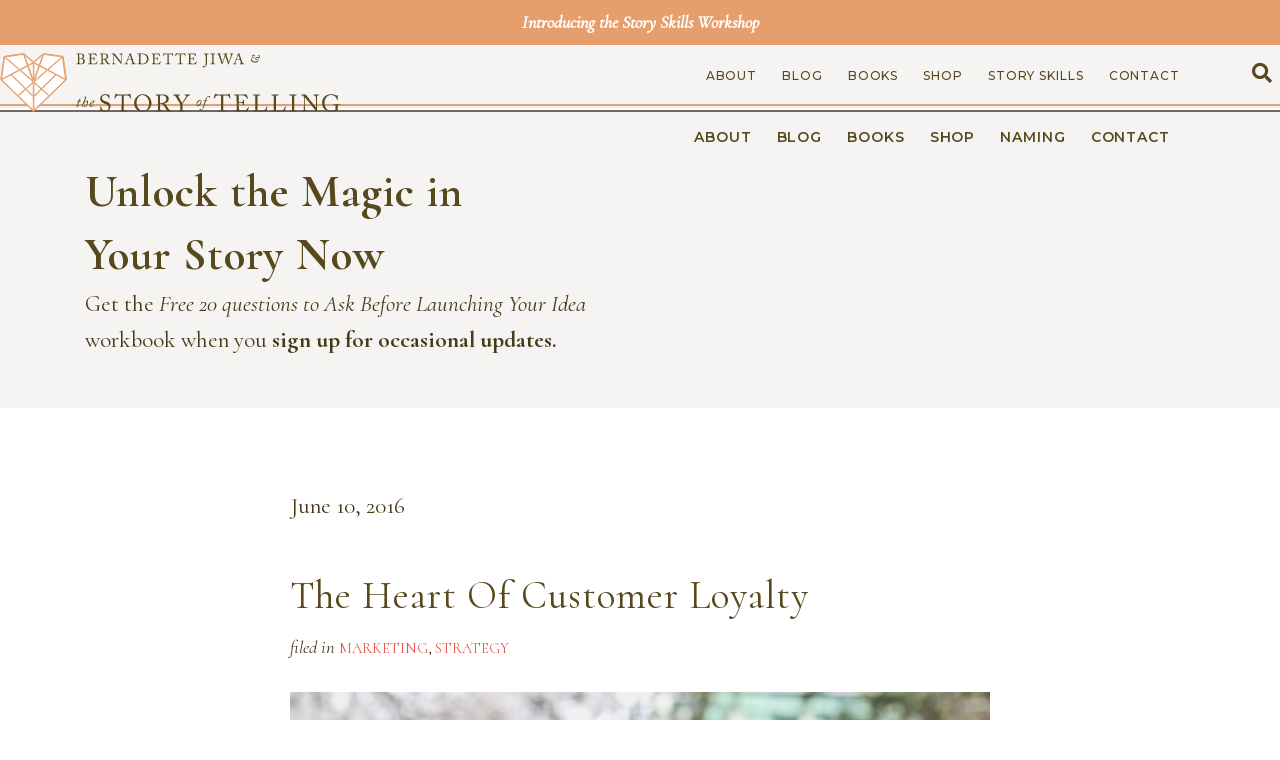

--- FILE ---
content_type: text/html; charset=UTF-8
request_url: https://thestoryoftelling.com/customer-loyalty/
body_size: 15126
content:
<!DOCTYPE html>
<html lang="en-US" prefix="og: http://ogp.me/ns#">
<head>
<meta charset="UTF-8" />
<meta name='viewport' content='width=device-width, initial-scale=1.0' />
<meta http-equiv='X-UA-Compatible' content='IE=edge' />
<link rel="profile" href="https://gmpg.org/xfn/11" />
<meta name='robots' content='index, follow, max-image-preview:large, max-snippet:-1, max-video-preview:-1' />
	<style>img:is([sizes="auto" i], [sizes^="auto," i]) { contain-intrinsic-size: 3000px 1500px }</style>
	<meta name="dlm-version" content="5.1.2">
<!-- Easy Social Share Buttons for WordPress v.10.5 https://socialsharingplugin.com -->
<!-- / Easy Social Share Buttons for WordPress -->

	<!-- This site is optimized with the Yoast SEO plugin v25.8 - https://yoast.com/wordpress/plugins/seo/ -->
	<title>The Heart Of Customer Loyalty | The Story of Telling</title>
<link data-rocket-preload as="style" href="https://fonts.googleapis.com/css?family=Cormorant%3A700%2C400%2C300%7CMontserrat%3A500%2C600%2C700%7CCormorant%3A400i&#038;display=swap" rel="preload">
<link href="https://fonts.googleapis.com/css?family=Cormorant%3A700%2C400%2C300%7CMontserrat%3A500%2C600%2C700%7CCormorant%3A400i&#038;display=swap" media="print" onload="this.media=&#039;all&#039;" rel="stylesheet">
<noscript><link rel="stylesheet" href="https://fonts.googleapis.com/css?family=Cormorant%3A700%2C400%2C300%7CMontserrat%3A500%2C600%2C700%7CCormorant%3A400i&#038;display=swap"></noscript>
	<meta name="description" content="A beloved brand aspires to change how people feel, not only to manipulate what people think and do." />
	<link rel="canonical" href="https://thestoryoftelling.com/customer-loyalty/" />
	<meta name="twitter:card" content="summary_large_image" />
	<meta name="twitter:title" content="The Heart Of Customer Loyalty" />
	<meta name="twitter:description" content="A beloved brand aspires to change how people feel, not only to manipulate what people think and do." />
	<meta name="twitter:image" content="https://thestoryoftelling.com/wp-content/uploads/2016/06/selfie.jpg" />
	<meta name="twitter:creator" content="@bernadettejiwa" />
	<meta name="twitter:site" content="@bernadettejiwa" />
	<meta name="twitter:label1" content="Written by" />
	<meta name="twitter:data1" content="Bernadette" />
	<meta name="twitter:label2" content="Est. reading time" />
	<meta name="twitter:data2" content="1 minute" />
	<script type="application/ld+json" class="yoast-schema-graph">{"@context":"https://schema.org","@graph":[{"@type":"WebPage","@id":"https://thestoryoftelling.com/customer-loyalty/","url":"https://thestoryoftelling.com/customer-loyalty/","name":"The Heart Of Customer Loyalty | The Story of Telling","isPartOf":{"@id":"https://thestoryoftelling.com/#website"},"primaryImageOfPage":{"@id":"https://thestoryoftelling.com/customer-loyalty/#primaryimage"},"image":{"@id":"https://thestoryoftelling.com/customer-loyalty/#primaryimage"},"thumbnailUrl":"https://thestoryoftelling.com/wp-content/uploads/2016/06/selfie.jpg","datePublished":"2016-06-09T20:30:48+00:00","author":{"@id":"https://thestoryoftelling.com/#/schema/person/f76703f5e3778c0aae3e4468a4915f04"},"description":"A beloved brand aspires to change how people feel, not only to manipulate what people think and do.","breadcrumb":{"@id":"https://thestoryoftelling.com/customer-loyalty/#breadcrumb"},"inLanguage":"en-US","potentialAction":[{"@type":"ReadAction","target":["https://thestoryoftelling.com/customer-loyalty/"]}]},{"@type":"ImageObject","inLanguage":"en-US","@id":"https://thestoryoftelling.com/customer-loyalty/#primaryimage","url":"https://thestoryoftelling.com/wp-content/uploads/2016/06/selfie.jpg","contentUrl":"https://thestoryoftelling.com/wp-content/uploads/2016/06/selfie.jpg","width":640,"height":427},{"@type":"BreadcrumbList","@id":"https://thestoryoftelling.com/customer-loyalty/#breadcrumb","itemListElement":[{"@type":"ListItem","position":1,"name":"Home","item":"https://thestoryoftelling.com/"},{"@type":"ListItem","position":2,"name":"The Heart Of Customer Loyalty"}]},{"@type":"WebSite","@id":"https://thestoryoftelling.com/#website","url":"https://thestoryoftelling.com/","name":"The Story of Telling","description":"Storytelling strategy and story skills training for leaders and organisations","potentialAction":[{"@type":"SearchAction","target":{"@type":"EntryPoint","urlTemplate":"https://thestoryoftelling.com/?s={search_term_string}"},"query-input":{"@type":"PropertyValueSpecification","valueRequired":true,"valueName":"search_term_string"}}],"inLanguage":"en-US"},{"@type":"Person","@id":"https://thestoryoftelling.com/#/schema/person/f76703f5e3778c0aae3e4468a4915f04","name":"Bernadette","image":{"@type":"ImageObject","inLanguage":"en-US","@id":"https://thestoryoftelling.com/#/schema/person/image/","url":"https://secure.gravatar.com/avatar/7c012e2c0152d465f0c239019ae55b3289d28da1af02a6e831a1ce1c61aafcad?s=96&d=mm&r=g","contentUrl":"https://secure.gravatar.com/avatar/7c012e2c0152d465f0c239019ae55b3289d28da1af02a6e831a1ce1c61aafcad?s=96&d=mm&r=g","caption":"Bernadette"}}]}</script>
	<!-- / Yoast SEO plugin. -->


<link rel='dns-prefetch' href='//js.stripe.com' />
<link rel='dns-prefetch' href='//fonts.googleapis.com' />
<link href='https://fonts.gstatic.com' crossorigin rel='preconnect' />
<link rel="alternate" type="application/rss+xml" title="The Story of Telling &raquo; Feed" href="https://thestoryoftelling.com/feed/" />
<link rel="alternate" type="application/rss+xml" title="The Story of Telling &raquo; Comments Feed" href="https://thestoryoftelling.com/comments/feed/" />
<link rel="preload" href="https://thestoryoftelling.com/wp-content/plugins/bb-plugin/fonts/fontawesome/5.15.4/webfonts/fa-solid-900.woff2" as="font" type="font/woff2" crossorigin="anonymous">
<link rel="preload" href="https://thestoryoftelling.com/wp-content/plugins/bb-plugin/fonts/fontawesome/5.15.4/webfonts/fa-regular-400.woff2" as="font" type="font/woff2" crossorigin="anonymous">
<link rel="preload" href="https://thestoryoftelling.com/wp-content/plugins/bb-plugin/fonts/fontawesome/5.15.4/webfonts/fa-brands-400.woff2" as="font" type="font/woff2" crossorigin="anonymous">
<style id='wp-emoji-styles-inline-css'>

	img.wp-smiley, img.emoji {
		display: inline !important;
		border: none !important;
		box-shadow: none !important;
		height: 1em !important;
		width: 1em !important;
		margin: 0 0.07em !important;
		vertical-align: -0.1em !important;
		background: none !important;
		padding: 0 !important;
	}
</style>
<link rel='stylesheet' id='wp-block-library-css' href='https://thestoryoftelling.com/wp-includes/css/dist/block-library/style.min.css?ver=6.8.3' media='all' />
<style id='wp-block-library-theme-inline-css'>
.wp-block-audio :where(figcaption){color:#555;font-size:13px;text-align:center}.is-dark-theme .wp-block-audio :where(figcaption){color:#ffffffa6}.wp-block-audio{margin:0 0 1em}.wp-block-code{border:1px solid #ccc;border-radius:4px;font-family:Menlo,Consolas,monaco,monospace;padding:.8em 1em}.wp-block-embed :where(figcaption){color:#555;font-size:13px;text-align:center}.is-dark-theme .wp-block-embed :where(figcaption){color:#ffffffa6}.wp-block-embed{margin:0 0 1em}.blocks-gallery-caption{color:#555;font-size:13px;text-align:center}.is-dark-theme .blocks-gallery-caption{color:#ffffffa6}:root :where(.wp-block-image figcaption){color:#555;font-size:13px;text-align:center}.is-dark-theme :root :where(.wp-block-image figcaption){color:#ffffffa6}.wp-block-image{margin:0 0 1em}.wp-block-pullquote{border-bottom:4px solid;border-top:4px solid;color:currentColor;margin-bottom:1.75em}.wp-block-pullquote cite,.wp-block-pullquote footer,.wp-block-pullquote__citation{color:currentColor;font-size:.8125em;font-style:normal;text-transform:uppercase}.wp-block-quote{border-left:.25em solid;margin:0 0 1.75em;padding-left:1em}.wp-block-quote cite,.wp-block-quote footer{color:currentColor;font-size:.8125em;font-style:normal;position:relative}.wp-block-quote:where(.has-text-align-right){border-left:none;border-right:.25em solid;padding-left:0;padding-right:1em}.wp-block-quote:where(.has-text-align-center){border:none;padding-left:0}.wp-block-quote.is-large,.wp-block-quote.is-style-large,.wp-block-quote:where(.is-style-plain){border:none}.wp-block-search .wp-block-search__label{font-weight:700}.wp-block-search__button{border:1px solid #ccc;padding:.375em .625em}:where(.wp-block-group.has-background){padding:1.25em 2.375em}.wp-block-separator.has-css-opacity{opacity:.4}.wp-block-separator{border:none;border-bottom:2px solid;margin-left:auto;margin-right:auto}.wp-block-separator.has-alpha-channel-opacity{opacity:1}.wp-block-separator:not(.is-style-wide):not(.is-style-dots){width:100px}.wp-block-separator.has-background:not(.is-style-dots){border-bottom:none;height:1px}.wp-block-separator.has-background:not(.is-style-wide):not(.is-style-dots){height:2px}.wp-block-table{margin:0 0 1em}.wp-block-table td,.wp-block-table th{word-break:normal}.wp-block-table :where(figcaption){color:#555;font-size:13px;text-align:center}.is-dark-theme .wp-block-table :where(figcaption){color:#ffffffa6}.wp-block-video :where(figcaption){color:#555;font-size:13px;text-align:center}.is-dark-theme .wp-block-video :where(figcaption){color:#ffffffa6}.wp-block-video{margin:0 0 1em}:root :where(.wp-block-template-part.has-background){margin-bottom:0;margin-top:0;padding:1.25em 2.375em}
</style>
<style id='classic-theme-styles-inline-css'>
/*! This file is auto-generated */
.wp-block-button__link{color:#fff;background-color:#32373c;border-radius:9999px;box-shadow:none;text-decoration:none;padding:calc(.667em + 2px) calc(1.333em + 2px);font-size:1.125em}.wp-block-file__button{background:#32373c;color:#fff;text-decoration:none}
</style>
<style id='safe-svg-svg-icon-style-inline-css'>
.safe-svg-cover{text-align:center}.safe-svg-cover .safe-svg-inside{display:inline-block;max-width:100%}.safe-svg-cover svg{fill:currentColor;height:100%;max-height:100%;max-width:100%;width:100%}

</style>
<link rel='stylesheet' id='edd-blocks-css' href='https://thestoryoftelling.com/wp-content/plugins/easy-digital-downloads/includes/blocks/assets/css/edd-blocks.css?ver=3.5.1' media='all' />
<style id='global-styles-inline-css'>
:root{--wp--preset--aspect-ratio--square: 1;--wp--preset--aspect-ratio--4-3: 4/3;--wp--preset--aspect-ratio--3-4: 3/4;--wp--preset--aspect-ratio--3-2: 3/2;--wp--preset--aspect-ratio--2-3: 2/3;--wp--preset--aspect-ratio--16-9: 16/9;--wp--preset--aspect-ratio--9-16: 9/16;--wp--preset--color--black: #000000;--wp--preset--color--cyan-bluish-gray: #abb8c3;--wp--preset--color--white: #ffffff;--wp--preset--color--pale-pink: #f78da7;--wp--preset--color--vivid-red: #cf2e2e;--wp--preset--color--luminous-vivid-orange: #ff6900;--wp--preset--color--luminous-vivid-amber: #fcb900;--wp--preset--color--light-green-cyan: #7bdcb5;--wp--preset--color--vivid-green-cyan: #00d084;--wp--preset--color--pale-cyan-blue: #8ed1fc;--wp--preset--color--vivid-cyan-blue: #0693e3;--wp--preset--color--vivid-purple: #9b51e0;--wp--preset--color--fl-heading-text: #57491d;--wp--preset--color--fl-body-bg: #ffffff;--wp--preset--color--fl-body-text: #463a17;--wp--preset--color--fl-accent: #ed5550;--wp--preset--color--fl-accent-hover: #ccbb49;--wp--preset--color--fl-topbar-bg: #ffffff;--wp--preset--color--fl-topbar-text: #000000;--wp--preset--color--fl-topbar-link: #428bca;--wp--preset--color--fl-topbar-hover: #428bca;--wp--preset--color--fl-header-bg: #ffffff;--wp--preset--color--fl-header-text: #000000;--wp--preset--color--fl-header-link: #428bca;--wp--preset--color--fl-header-hover: #428bca;--wp--preset--color--fl-nav-bg: #ffffff;--wp--preset--color--fl-nav-link: #428bca;--wp--preset--color--fl-nav-hover: #428bca;--wp--preset--color--fl-content-bg: #ffffff;--wp--preset--color--fl-footer-widgets-bg: #ffffff;--wp--preset--color--fl-footer-widgets-text: #000000;--wp--preset--color--fl-footer-widgets-link: #428bca;--wp--preset--color--fl-footer-widgets-hover: #428bca;--wp--preset--color--fl-footer-bg: #ffffff;--wp--preset--color--fl-footer-text: #000000;--wp--preset--color--fl-footer-link: #428bca;--wp--preset--color--fl-footer-hover: #428bca;--wp--preset--gradient--vivid-cyan-blue-to-vivid-purple: linear-gradient(135deg,rgba(6,147,227,1) 0%,rgb(155,81,224) 100%);--wp--preset--gradient--light-green-cyan-to-vivid-green-cyan: linear-gradient(135deg,rgb(122,220,180) 0%,rgb(0,208,130) 100%);--wp--preset--gradient--luminous-vivid-amber-to-luminous-vivid-orange: linear-gradient(135deg,rgba(252,185,0,1) 0%,rgba(255,105,0,1) 100%);--wp--preset--gradient--luminous-vivid-orange-to-vivid-red: linear-gradient(135deg,rgba(255,105,0,1) 0%,rgb(207,46,46) 100%);--wp--preset--gradient--very-light-gray-to-cyan-bluish-gray: linear-gradient(135deg,rgb(238,238,238) 0%,rgb(169,184,195) 100%);--wp--preset--gradient--cool-to-warm-spectrum: linear-gradient(135deg,rgb(74,234,220) 0%,rgb(151,120,209) 20%,rgb(207,42,186) 40%,rgb(238,44,130) 60%,rgb(251,105,98) 80%,rgb(254,248,76) 100%);--wp--preset--gradient--blush-light-purple: linear-gradient(135deg,rgb(255,206,236) 0%,rgb(152,150,240) 100%);--wp--preset--gradient--blush-bordeaux: linear-gradient(135deg,rgb(254,205,165) 0%,rgb(254,45,45) 50%,rgb(107,0,62) 100%);--wp--preset--gradient--luminous-dusk: linear-gradient(135deg,rgb(255,203,112) 0%,rgb(199,81,192) 50%,rgb(65,88,208) 100%);--wp--preset--gradient--pale-ocean: linear-gradient(135deg,rgb(255,245,203) 0%,rgb(182,227,212) 50%,rgb(51,167,181) 100%);--wp--preset--gradient--electric-grass: linear-gradient(135deg,rgb(202,248,128) 0%,rgb(113,206,126) 100%);--wp--preset--gradient--midnight: linear-gradient(135deg,rgb(2,3,129) 0%,rgb(40,116,252) 100%);--wp--preset--font-size--small: 13px;--wp--preset--font-size--medium: 20px;--wp--preset--font-size--large: 36px;--wp--preset--font-size--x-large: 42px;--wp--preset--spacing--20: 0.44rem;--wp--preset--spacing--30: 0.67rem;--wp--preset--spacing--40: 1rem;--wp--preset--spacing--50: 1.5rem;--wp--preset--spacing--60: 2.25rem;--wp--preset--spacing--70: 3.38rem;--wp--preset--spacing--80: 5.06rem;--wp--preset--shadow--natural: 6px 6px 9px rgba(0, 0, 0, 0.2);--wp--preset--shadow--deep: 12px 12px 50px rgba(0, 0, 0, 0.4);--wp--preset--shadow--sharp: 6px 6px 0px rgba(0, 0, 0, 0.2);--wp--preset--shadow--outlined: 6px 6px 0px -3px rgba(255, 255, 255, 1), 6px 6px rgba(0, 0, 0, 1);--wp--preset--shadow--crisp: 6px 6px 0px rgba(0, 0, 0, 1);}:where(.is-layout-flex){gap: 0.5em;}:where(.is-layout-grid){gap: 0.5em;}body .is-layout-flex{display: flex;}.is-layout-flex{flex-wrap: wrap;align-items: center;}.is-layout-flex > :is(*, div){margin: 0;}body .is-layout-grid{display: grid;}.is-layout-grid > :is(*, div){margin: 0;}:where(.wp-block-columns.is-layout-flex){gap: 2em;}:where(.wp-block-columns.is-layout-grid){gap: 2em;}:where(.wp-block-post-template.is-layout-flex){gap: 1.25em;}:where(.wp-block-post-template.is-layout-grid){gap: 1.25em;}.has-black-color{color: var(--wp--preset--color--black) !important;}.has-cyan-bluish-gray-color{color: var(--wp--preset--color--cyan-bluish-gray) !important;}.has-white-color{color: var(--wp--preset--color--white) !important;}.has-pale-pink-color{color: var(--wp--preset--color--pale-pink) !important;}.has-vivid-red-color{color: var(--wp--preset--color--vivid-red) !important;}.has-luminous-vivid-orange-color{color: var(--wp--preset--color--luminous-vivid-orange) !important;}.has-luminous-vivid-amber-color{color: var(--wp--preset--color--luminous-vivid-amber) !important;}.has-light-green-cyan-color{color: var(--wp--preset--color--light-green-cyan) !important;}.has-vivid-green-cyan-color{color: var(--wp--preset--color--vivid-green-cyan) !important;}.has-pale-cyan-blue-color{color: var(--wp--preset--color--pale-cyan-blue) !important;}.has-vivid-cyan-blue-color{color: var(--wp--preset--color--vivid-cyan-blue) !important;}.has-vivid-purple-color{color: var(--wp--preset--color--vivid-purple) !important;}.has-black-background-color{background-color: var(--wp--preset--color--black) !important;}.has-cyan-bluish-gray-background-color{background-color: var(--wp--preset--color--cyan-bluish-gray) !important;}.has-white-background-color{background-color: var(--wp--preset--color--white) !important;}.has-pale-pink-background-color{background-color: var(--wp--preset--color--pale-pink) !important;}.has-vivid-red-background-color{background-color: var(--wp--preset--color--vivid-red) !important;}.has-luminous-vivid-orange-background-color{background-color: var(--wp--preset--color--luminous-vivid-orange) !important;}.has-luminous-vivid-amber-background-color{background-color: var(--wp--preset--color--luminous-vivid-amber) !important;}.has-light-green-cyan-background-color{background-color: var(--wp--preset--color--light-green-cyan) !important;}.has-vivid-green-cyan-background-color{background-color: var(--wp--preset--color--vivid-green-cyan) !important;}.has-pale-cyan-blue-background-color{background-color: var(--wp--preset--color--pale-cyan-blue) !important;}.has-vivid-cyan-blue-background-color{background-color: var(--wp--preset--color--vivid-cyan-blue) !important;}.has-vivid-purple-background-color{background-color: var(--wp--preset--color--vivid-purple) !important;}.has-black-border-color{border-color: var(--wp--preset--color--black) !important;}.has-cyan-bluish-gray-border-color{border-color: var(--wp--preset--color--cyan-bluish-gray) !important;}.has-white-border-color{border-color: var(--wp--preset--color--white) !important;}.has-pale-pink-border-color{border-color: var(--wp--preset--color--pale-pink) !important;}.has-vivid-red-border-color{border-color: var(--wp--preset--color--vivid-red) !important;}.has-luminous-vivid-orange-border-color{border-color: var(--wp--preset--color--luminous-vivid-orange) !important;}.has-luminous-vivid-amber-border-color{border-color: var(--wp--preset--color--luminous-vivid-amber) !important;}.has-light-green-cyan-border-color{border-color: var(--wp--preset--color--light-green-cyan) !important;}.has-vivid-green-cyan-border-color{border-color: var(--wp--preset--color--vivid-green-cyan) !important;}.has-pale-cyan-blue-border-color{border-color: var(--wp--preset--color--pale-cyan-blue) !important;}.has-vivid-cyan-blue-border-color{border-color: var(--wp--preset--color--vivid-cyan-blue) !important;}.has-vivid-purple-border-color{border-color: var(--wp--preset--color--vivid-purple) !important;}.has-vivid-cyan-blue-to-vivid-purple-gradient-background{background: var(--wp--preset--gradient--vivid-cyan-blue-to-vivid-purple) !important;}.has-light-green-cyan-to-vivid-green-cyan-gradient-background{background: var(--wp--preset--gradient--light-green-cyan-to-vivid-green-cyan) !important;}.has-luminous-vivid-amber-to-luminous-vivid-orange-gradient-background{background: var(--wp--preset--gradient--luminous-vivid-amber-to-luminous-vivid-orange) !important;}.has-luminous-vivid-orange-to-vivid-red-gradient-background{background: var(--wp--preset--gradient--luminous-vivid-orange-to-vivid-red) !important;}.has-very-light-gray-to-cyan-bluish-gray-gradient-background{background: var(--wp--preset--gradient--very-light-gray-to-cyan-bluish-gray) !important;}.has-cool-to-warm-spectrum-gradient-background{background: var(--wp--preset--gradient--cool-to-warm-spectrum) !important;}.has-blush-light-purple-gradient-background{background: var(--wp--preset--gradient--blush-light-purple) !important;}.has-blush-bordeaux-gradient-background{background: var(--wp--preset--gradient--blush-bordeaux) !important;}.has-luminous-dusk-gradient-background{background: var(--wp--preset--gradient--luminous-dusk) !important;}.has-pale-ocean-gradient-background{background: var(--wp--preset--gradient--pale-ocean) !important;}.has-electric-grass-gradient-background{background: var(--wp--preset--gradient--electric-grass) !important;}.has-midnight-gradient-background{background: var(--wp--preset--gradient--midnight) !important;}.has-small-font-size{font-size: var(--wp--preset--font-size--small) !important;}.has-medium-font-size{font-size: var(--wp--preset--font-size--medium) !important;}.has-large-font-size{font-size: var(--wp--preset--font-size--large) !important;}.has-x-large-font-size{font-size: var(--wp--preset--font-size--x-large) !important;}
:where(.wp-block-post-template.is-layout-flex){gap: 1.25em;}:where(.wp-block-post-template.is-layout-grid){gap: 1.25em;}
:where(.wp-block-columns.is-layout-flex){gap: 2em;}:where(.wp-block-columns.is-layout-grid){gap: 2em;}
:root :where(.wp-block-pullquote){font-size: 1.5em;line-height: 1.6;}
</style>
<link rel='stylesheet' id='mf_webfonts_3757464-css' href='https://thestoryoftelling.com/wp-content/plugins/The_Story_of_Telling/The_Story_of_Telling.css?ver=6.8.3' media='all' />
<link rel='stylesheet' id='edd-styles-css' href='https://thestoryoftelling.com/wp-content/plugins/easy-digital-downloads/assets/css/edd.min.css?ver=3.5.1' media='all' />
<link rel='stylesheet' id='font-awesome-5-css' href='https://thestoryoftelling.com/wp-content/plugins/bb-plugin/fonts/fontawesome/5.15.4/css/all.min.css?ver=2.9.3.1' media='all' />
<link rel='stylesheet' id='fl-builder-layout-bundle-c6159827abb60ccffb23f521cdc65f35-css' href='https://thestoryoftelling.com/wp-content/uploads/bb-plugin/cache/c6159827abb60ccffb23f521cdc65f35-layout-bundle.css?ver=2.9.3.1-1.5.1.1' media='all' />
<link rel='stylesheet' id='subscribe-forms-css-css' href='https://thestoryoftelling.com/wp-content/plugins/easy-social-share-buttons3/assets/modules/subscribe-forms.min.css?ver=10.5' media='all' />
<link rel='stylesheet' id='click2tweet-css-css' href='https://thestoryoftelling.com/wp-content/plugins/easy-social-share-buttons3/assets/modules/click-to-tweet.min.css?ver=10.5' media='all' />
<link rel='stylesheet' id='easy-social-share-buttons-css' href='https://thestoryoftelling.com/wp-content/plugins/easy-social-share-buttons3/assets/css/easy-social-share-buttons.min.css?ver=10.5' media='all' />
<style id='easy-social-share-buttons-inline-css'>
.essb_links_list{ text-align: center; } .essb_network_name{ display: none; } .essb_links_list li.essb_item a{ height: 42px; width: 42px; border-radius: 50%; text-align: center; }.essb_links .essb_link_mastodon { --essb-network: #6364ff;}.essb_links a:hover, .essb_links a:focus{background:none!important;}.essb_links.essb_share .essb_link_facebook a{background-color:#58491e!important;color:#ffffff!important;}.essb_links.essb_share .essb_link_facebook a:hover, .essb_links .essb_link_facebook a:focus{background-color:#e69e6d!important;color:#ffffff!important;}.essb_links.essb_share .essb_link_facebook_like a{background-color:#58491e!important;color:#ffffff!important;}.essb_links.essb_share .essb_link_facebook_like a:hover, .essb_links .essb_link_facebook_like a:focus{background-color:#e69e6d!important;color:#ffffff!important;}.essb_links.essb_share .essb_link_twitter a{background-color:#58491e!important;color:#ffffff!important;}.essb_links.essb_share .essb_link_twitter a:hover, .essb_links .essb_link_twitter a:focus{background-color:#e69e6d!important;color:#ffffff!important;}.essb_links.essb_share .essb_link_pinterest a{background-color:#58491e!important;color:#ffffff!important;}.essb_links.essb_share .essb_link_pinterest a:hover, .essb_links .essb_link_pinterest a:focus{background-color:#e69e6d!important;color:#ffffff!important;}.essb_links.essb_share .essb_link_linkedin a{background-color:#58491e!important;color:#ffffff!important;}.essb_links.essb_share .essb_link_linkedin a:hover, .essb_links .essb_link_linkedin a:focus{background-color:#e69e6d!important;color:#ffffff!important;}.essb_links.essb_share .essb_link_digg a{background-color:#58491e!important;color:#ffffff!important;}.essb_links.essb_share .essb_link_digg a:hover, .essb_links .essb_link_digg a:focus{background-color:#e69e6d!important;color:#ffffff!important;}.essb_links.essb_share .essb_link_tumblr a{background-color:#58491e!important;color:#ffffff!important;}.essb_links.essb_share .essb_link_tumblr a:hover, .essb_links .essb_link_tumblr a:focus{background-color:#e69e6d!important;color:#ffffff!important;}.essb_links.essb_share .essb_link_vk a{background-color:#58491e!important;color:#ffffff!important;}.essb_links.essb_share .essb_link_vk a:hover, .essb_links .essb_link_vk a:focus{background-color:#e69e6d!important;color:#ffffff!important;}.essb_links.essb_share .essb_link_print a{background-color:#58491e!important;color:#ffffff!important;}.essb_links.essb_share .essb_link_print a:hover, .essb_links .essb_link_print a:focus{background-color:#e69e6d!important;color:#ffffff!important;}.essb_links.essb_share .essb_link_mail a{background-color:#58491e!important;color:#ffffff!important;}.essb_links.essb_share .essb_link_mail a:hover, .essb_links .essb_link_mail a:focus{background-color:#e69e6d!important;color:#ffffff!important;}.essb_links.essb_share .essb_link_reddit a{background-color:#58491e!important;color:#ffffff!important;}.essb_links.essb_share .essb_link_reddit a:hover, .essb_links .essb_link_reddit a:focus{background-color:#e69e6d!important;color:#ffffff!important;}.essb_links.essb_share .essb_link_buffer a{background-color:#58491e!important;color:#ffffff!important;}.essb_links.essb_share .essb_link_buffer a:hover, .essb_links .essb_link_buffer a:focus{background-color:#e69e6d!important;color:#ffffff!important;}.essb_links.essb_share .essb_link_love a{background-color:#58491e!important;color:#ffffff!important;}.essb_links.essb_share .essb_link_love a:hover, .essb_links .essb_link_love a:focus{background-color:#e69e6d!important;color:#ffffff!important;}.essb_links.essb_share .essb_link_weibo a{background-color:#58491e!important;color:#ffffff!important;}.essb_links.essb_share .essb_link_weibo a:hover, .essb_links .essb_link_weibo a:focus{background-color:#e69e6d!important;color:#ffffff!important;}.essb_links.essb_share .essb_link_pocket a{background-color:#58491e!important;color:#ffffff!important;}.essb_links.essb_share .essb_link_pocket a:hover, .essb_links .essb_link_pocket a:focus{background-color:#e69e6d!important;color:#ffffff!important;}.essb_links.essb_share .essb_link_xing a{background-color:#58491e!important;color:#ffffff!important;}.essb_links.essb_share .essb_link_xing a:hover, .essb_links .essb_link_xing a:focus{background-color:#e69e6d!important;color:#ffffff!important;}.essb_links.essb_share .essb_link_ok a{background-color:#58491e!important;color:#ffffff!important;}.essb_links.essb_share .essb_link_ok a:hover, .essb_links .essb_link_ok a:focus{background-color:#e69e6d!important;color:#ffffff!important;}.essb_links.essb_share .essb_link_more a{background-color:#58491e!important;color:#ffffff!important;}.essb_links.essb_share .essb_link_more_dots a, .essb_links.essb_share .essb_link_less a{background-color:#58491e!important;color:#ffffff!important;}.essb_links.essb_share .essb_link_more a:hover, .essb_links .essb_link_more a:focus{background-color:#e69e6d!important;color:#ffffff!important;}.essb_links.essb_share .essb_link_more_dots a:hover, .essb_links .essb_link_more_dots a:focus, .essb_links.essb_share .essb_link_less a:hover, .essb_links .essb_link_less a:focus{background-color:#e69e6d!important;color:#ffffff!important;}.essb_links.essb_share .essb_link_whatsapp a{background-color:#58491e!important;color:#ffffff!important;}.essb_links.essb_share .essb_link_whatsapp a:hover, .essb_links .essb_link_whatsapp a:focus{background-color:#e69e6d!important;color:#ffffff!important;}.essb_links.essb_share .essb_link_meneame a{background-color:#58491e!important;color:#ffffff!important;}.essb_links.essb_share .essb_link_meneame a:hover, .essb_links .essb_link_meneame a:focus{background-color:#e69e6d!important;color:#ffffff!important;}.essb_links.essb_share .essb_link_blogger a{background-color:#58491e!important;color:#ffffff!important;}.essb_links.essb_share .essb_link_blogger a:hover, .essb_links .essb_link_blogger a:focus{background-color:#e69e6d!important;color:#ffffff!important;}.essb_links.essb_share .essb_link_amazon a{background-color:#58491e!important;color:#ffffff!important;}.essb_links.essb_share .essb_link_amazon a:hover, .essb_links .essb_link_amazon a:focus{background-color:#e69e6d!important;color:#ffffff!important;}.essb_links.essb_share .essb_link_yahoomail a{background-color:#58491e!important;color:#ffffff!important;}.essb_links.essb_share .essb_link_yahoomail a:hover, .essb_links .essb_link_yahoomail a:focus{background-color:#e69e6d!important;color:#ffffff!important;}.essb_links.essb_share .essb_link_gmail a{background-color:#58491e!important;color:#ffffff!important;}.essb_links.essb_share .essb_link_gmail a:hover, .essb_links .essb_link_gmail a:focus{background-color:#e69e6d!important;color:#ffffff!important;}.essb_links.essb_share .essb_link_aol a{background-color:#58491e!important;color:#ffffff!important;}.essb_links.essb_share .essb_link_aol a:hover, .essb_links .essb_link_aol a:focus{background-color:#e69e6d!important;color:#ffffff!important;}.essb_links.essb_share .essb_link_newsvine a{background-color:#58491e!important;color:#ffffff!important;}.essb_links.essb_share .essb_link_newsvine a:hover, .essb_links .essb_link_newsvine a:focus{background-color:#e69e6d!important;color:#ffffff!important;}.essb_links.essb_share .essb_link_hackernews a{background-color:#58491e!important;color:#ffffff!important;}.essb_links.essb_share .essb_link_hackernews a:hover, .essb_links .essb_link_hackernews a:focus{background-color:#e69e6d!important;color:#ffffff!important;}.essb_links.essb_share .essb_link_evernote a{background-color:#58491e!important;color:#ffffff!important;}.essb_links.essb_share .essb_link_evernote a:hover, .essb_links .essb_link_evernote a:focus{background-color:#e69e6d!important;color:#ffffff!important;}.essb_links.essb_share .essb_link_myspace a{background-color:#58491e!important;color:#ffffff!important;}.essb_links.essb_share .essb_link_myspace a:hover, .essb_links .essb_link_myspace a:focus{background-color:#e69e6d!important;color:#ffffff!important;}.essb_links.essb_share .essb_link_mailru a{background-color:#58491e!important;color:#ffffff!important;}.essb_links.essb_share .essb_link_mailru a:hover, .essb_links .essb_link_mailru a:focus{background-color:#e69e6d!important;color:#ffffff!important;}.essb_links.essb_share .essb_link_viadeo a{background-color:#58491e!important;color:#ffffff!important;}.essb_links.essb_share .essb_link_viadeo a:hover, .essb_links .essb_link_viadeo a:focus{background-color:#e69e6d!important;color:#ffffff!important;}.essb_links.essb_share .essb_link_line a{background-color:#58491e!important;color:#ffffff!important;}.essb_links.essb_share .essb_link_line a:hover, .essb_links .essb_link_line a:focus{background-color:#e69e6d!important;color:#ffffff!important;}.essb_links.essb_share .essb_link_flipboard a{background-color:#58491e!important;color:#ffffff!important;}.essb_links.essb_share .essb_link_flipboard a:hover, .essb_links .essb_link_flipboard a:focus{background-color:#e69e6d!important;color:#ffffff!important;}.essb_links.essb_share .essb_link_comments a{background-color:#58491e!important;color:#ffffff!important;}.essb_links.essb_share .essb_link_comments a:hover, .essb_links .essb_link_comments a:focus{background-color:#e69e6d!important;color:#ffffff!important;}.essb_links.essb_share .essb_link_sms a{background-color:#58491e!important;color:#ffffff!important;}.essb_links.essb_share .essb_link_sms a:hover, .essb_links .essb_link_sms a:focus{background-color:#e69e6d!important;color:#ffffff!important;}.essb_links.essb_share .essb_link_viber a{background-color:#58491e!important;color:#ffffff!important;}.essb_links.essb_share .essb_link_viber a:hover, .essb_links .essb_link_viber a:focus{background-color:#e69e6d!important;color:#ffffff!important;}.essb_links.essb_share .essb_link_telegram a{background-color:#58491e!important;color:#ffffff!important;}.essb_links.essb_share .essb_link_telegram a:hover, .essb_links .essb_link_telegram a:focus{background-color:#e69e6d!important;color:#ffffff!important;}.essb_links.essb_share .essb_link_subscribe a{background-color:#58491e!important;color:#ffffff!important;}.essb_links.essb_share .essb_link_subscribe a:hover, .essb_links .essb_link_subscribe a:focus{background-color:#e69e6d!important;color:#ffffff!important;}.essb_links.essb_share .essb_link_messenger a{background-color:#58491e!important;color:#ffffff!important;}.essb_links.essb_share .essb_link_messenger a:hover, .essb_links .essb_link_messenger a:focus{background-color:#e69e6d!important;color:#ffffff!important;}.essb_links.essb_share .essb_link_kakaotalk a{background-color:#58491e!important;color:#ffffff!important;}.essb_links.essb_share .essb_link_kakaotalk a:hover, .essb_links .essb_link_kakaotalk a:focus{background-color:#e69e6d!important;color:#ffffff!important;}.essb_links.essb_share .essb_link_share a{background-color:#58491e!important;color:#ffffff!important;}.essb_links.essb_share .essb_link_share a:hover, .essb_links .essb_link_share a:focus{background-color:#e69e6d!important;color:#ffffff!important;}.essb_links.essb_share .essb_link_livejournal a{background-color:#58491e!important;color:#ffffff!important;}.essb_links.essb_share .essb_link_livejournal a:hover, .essb_links .essb_link_livejournal a:focus{background-color:#e69e6d!important;color:#ffffff!important;}.essb_links.essb_share .essb_link_yammer a{background-color:#58491e!important;color:#ffffff!important;}.essb_links.essb_share .essb_link_yammer a:hover, .essb_links .essb_link_yammer a:focus{background-color:#e69e6d!important;color:#ffffff!important;}.essb_links.essb_share .essb_link_meetedgar a{background-color:#58491e!important;color:#ffffff!important;}.essb_links.essb_share .essb_link_meetedgar a:hover, .essb_links .essb_link_meetedgar a:focus{background-color:#e69e6d!important;color:#ffffff!important;}.essb_links.essb_share .essb_link_fintel a{background-color:#58491e!important;color:#ffffff!important;}.essb_links.essb_share .essb_link_fintel a:hover, .essb_links .essb_link_fintel a:focus{background-color:#e69e6d!important;color:#ffffff!important;}.essb_links.essb_share .essb_link_mix a{background-color:#58491e!important;color:#ffffff!important;}.essb_links.essb_share .essb_link_mix a:hover, .essb_links .essb_link_mix a:focus{background-color:#e69e6d!important;color:#ffffff!important;}.essb_links.essb_share .essb_link_instapaper a{background-color:#58491e!important;color:#ffffff!important;}.essb_links.essb_share .essb_link_instapaper a:hover, .essb_links .essb_link_instapaper a:focus{background-color:#e69e6d!important;color:#ffffff!important;}.essb_links.essb_share .essb_link_copy a{background-color:#58491e!important;color:#ffffff!important;}.essb_links.essb_share .essb_link_copy a:hover, .essb_links .essb_link_copy a:focus{background-color:#e69e6d!important;color:#ffffff!important;}.essb_links.essb_share .essb_link_mastodon a{background-color:#58491e!important;color:#ffffff!important;}.essb_links.essb_share .essb_link_mastodon a:hover, .essb_links .essb_link_mastodon a:focus{background-color:#e69e6d!important;color:#ffffff!important;}
</style>
<link rel='stylesheet' id='jquery-magnificpopup-css' href='https://thestoryoftelling.com/wp-content/plugins/bb-plugin/css/jquery.magnificpopup.min.css?ver=2.9.3.1' media='all' />
<link rel='stylesheet' id='base-css' href='https://thestoryoftelling.com/wp-content/themes/bb-theme/css/base.min.css?ver=1.7.18.1' media='all' />
<link rel='stylesheet' id='fl-automator-skin-css' href='https://thestoryoftelling.com/wp-content/uploads/bb-theme/skin-68bf8c3af398f.css?ver=1.7.18.1' media='all' />
<link rel='stylesheet' id='fl-child-theme-css' href='https://thestoryoftelling.com/wp-content/themes/bb-theme-child/style.css?ver=6.8.3' media='all' />
<link rel='stylesheet' id='pp-animate-css' href='https://thestoryoftelling.com/wp-content/plugins/bbpowerpack/assets/css/animate.min.css?ver=3.5.1' media='all' />

<script src="https://thestoryoftelling.com/wp-includes/js/jquery/jquery.min.js?ver=3.7.1" id="jquery-core-js"></script>
<script src="https://thestoryoftelling.com/wp-includes/js/jquery/jquery-migrate.min.js?ver=3.4.1" id="jquery-migrate-js"></script>
<script src="https://thestoryoftelling.com/wp-content/themes/bb-theme-child/assets/js/custom.js?ver=1.0" id="custom-js-js"></script>
<script src="https://js.stripe.com/v3/?ver=v3" id="sandhills-stripe-js-v3-js"></script>
<script id="essb-inline-js"></script><link rel="https://api.w.org/" href="https://thestoryoftelling.com/wp-json/" /><link rel="alternate" title="JSON" type="application/json" href="https://thestoryoftelling.com/wp-json/wp/v2/posts/10740" /><link rel="EditURI" type="application/rsd+xml" title="RSD" href="https://thestoryoftelling.com/xmlrpc.php?rsd" />
<meta name="generator" content="WordPress 6.8.3" />
<link rel='shortlink' href='https://thestoryoftelling.com/?p=10740' />
<link rel="alternate" title="oEmbed (JSON)" type="application/json+oembed" href="https://thestoryoftelling.com/wp-json/oembed/1.0/embed?url=https%3A%2F%2Fthestoryoftelling.com%2Fcustomer-loyalty%2F" />
<link rel="alternate" title="oEmbed (XML)" type="text/xml+oembed" href="https://thestoryoftelling.com/wp-json/oembed/1.0/embed?url=https%3A%2F%2Fthestoryoftelling.com%2Fcustomer-loyalty%2F&#038;format=xml" />
		<script>
			var bb_powerpack = {
				search_term: '',
				version: '2.40.0',
				getAjaxUrl: function() { return atob( 'aHR0cHM6Ly90aGVzdG9yeW9mdGVsbGluZy5jb20vd3AtYWRtaW4vYWRtaW4tYWpheC5waHA=' ); },
				callback: function() {}
			};
		</script>
		<meta name="generator" content="Easy Digital Downloads v3.5.1" />
        <!-- Global site tag (gtag.js) - Google Analytics -->
        <script async src="https://www.googletagmanager.com/gtag/js?id=UA-15414054-2"></script>
        <script>
        window.dataLayer = window.dataLayer || [];
        function gtag(){dataLayer.push(arguments);}
        gtag('js', new Date());
        
        gtag('config', 'UA-15414054-2');
        </script>
    <style type='text/css'></style>		<style id="wp-custom-css">
			body.blog header + div {
	position: relative;
	z-index: 30;
}
.edd_purchase_submit_wrapper {
	text-align: center;
}
.edd-submit.button.blue {
		text-align: center;
		padding: 5px 30px;
		background: #E69E6D;
		border: 0 none;
		cursor: pointer;
		-webkit-border-radius: 0px;
		border-radius: 0px;
		color: #fff !important;
		font-family: "Montserrat", sans-serif;
		font-weight: 400;
		text-transform: uppercase;
		letter-spacing: 1px;
		font-size: 15px;
		box-shadow: 0 0 10px 2px rgba(87, 73, 29, 0.25);
		text-decoration: none;
		margin: 0 auto !important;
}
.edd_purchase_submit_wrapper .edd-submit.button.blue:hover {
	background: #E69E6D;
	
}
.single-post #fl-main-content p {
	margin-bottom: 30px;
}

.single-post #fl-main-content img {
	width: 100%;	
}

.page-id-13 #gform_1 .ginput_container  input, .page-id-13 #gform_1 .ginput_container  textarea {
	font-weight: 600;
	font-size: 20px;
}

.page-id-13 .gform-footer {
	margin-top: 20px;
}

.single-post h2.butler-light, .blog h2.butler-light  {
	font-family: inherit;
}

.single-post .fl-post-content > p > img:first-child, 
.blog .fl-post-content > p > img:first-child {
	display: block;
	float: none;
}

header .fa-search {
	color: #57491c!important;
}

header .fl-page-nav-search form {
	border: 0!important;
}

header .fl-search-input {
    color: #57491d !important;
    font-size: 1em;
		height: 50px;
}		</style>
		
<meta name="generator" content="WP Rocket 3.19.4" data-wpr-features="wpr_desktop" /></head>
<body class="wp-singular post-template-default single single-post postid-10740 single-format-standard wp-theme-bb-theme wp-child-theme-bb-theme-child fl-builder-2-9-3-1 fl-themer-1-5-1-1 fl-theme-1-7-18-1 fl-no-js edd-js-none fl-theme-builder-footer fl-theme-builder-footer-site-footer fl-theme-builder-singular fl-theme-builder-singular-blog-single-page fl-theme-builder-header fl-theme-builder-header-site-header-transparent fl-framework-base fl-preset-default fl-full-width fl-has-sidebar fl-search-active essb-10.5" itemscope="itemscope" itemtype="https://schema.org/WebPage">
	<style>.edd-js-none .edd-has-js, .edd-js .edd-no-js, body.edd-js input.edd-no-js { display: none; }</style>
	<script>/* <![CDATA[ */(function(){var c = document.body.classList;c.remove('edd-js-none');c.add('edd-js');})();/* ]]> */</script>
	<a aria-label="Skip to content" class="fl-screen-reader-text" href="#fl-main-content">Skip to content</a><div data-rocket-location-hash="d434d8484ca3c7ebe008e10ddf366009" class="fl-page">
	<header data-rocket-location-hash="60af00a0e760434c4fce0c8bbfbc31ca" class="fl-builder-content fl-builder-content-18970 fl-builder-global-templates-locked" data-post-id="18970" data-type="header" data-sticky="0" data-sticky-on="" data-sticky-breakpoint="medium" data-shrink="0" data-overlay="1" data-overlay-bg="default" data-shrink-image-height="50px" role="banner" itemscope="itemscope" itemtype="http://schema.org/WPHeader"><div data-rocket-location-hash="c572476ac191d92435c9ea6473bce738" class="fl-row fl-row-full-width fl-row-bg-color fl-node-5d88c49570532 fl-row-default-height fl-row-align-center" data-node="5d88c49570532">
	<div class="fl-row-content-wrap">
						<div class="fl-row-content fl-row-full-width fl-node-content">
		
<div class="fl-col-group fl-node-5d88c49577ecc" data-node="5d88c49577ecc">
			<div class="fl-col fl-node-5d88c49578097 fl-col-bg-color" data-node="5d88c49578097">
	<div class="fl-col-content fl-node-content"><div class="fl-module fl-module-heading fl-node-5d88c4b1001bb" data-node="5d88c4b1001bb">
	<div class="fl-module-content fl-node-content">
		<h5 class="fl-heading">
		<a
		href="https://thestoryoftelling.com/story-skills/"
		title="Introducing the Story Skills Workshop"
		target="_self"
			>
		<span class="fl-heading-text">Introducing the Story Skills Workshop</span>
		</a>
	</h5>
	</div>
</div>
</div>
</div>
	</div>
		</div>
	</div>
</div>
<div data-rocket-location-hash="ce891e5bdaa2e71393cce148652c073c" class="fl-row fl-row-full-width fl-row-bg-none fl-node-5ced425486ebc fl-row-default-height fl-row-align-center fl-visible-desktop fl-visible-large" data-node="5ced425486ebc">
	<div class="fl-row-content-wrap">
						<div class="fl-row-content fl-row-full-width fl-node-content">
		
<div class="fl-col-group fl-node-5ced4254871a3" data-node="5ced4254871a3">
			<div class="fl-col fl-node-5ced4254871a6 fl-col-bg-color fl-col-has-cols" data-node="5ced4254871a6">
	<div class="fl-col-content fl-node-content"><div class="fl-module fl-module-menu fl-node-5ced4254871a7 add-search-icon" data-node="5ced4254871a7">
	<div class="fl-module-content fl-node-content">
		<div class="fl-menu">
		<div class="fl-clear"></div>
	<nav aria-label="Menu" itemscope="itemscope" itemtype="https://schema.org/SiteNavigationElement"><ul id="menu-2018-top-nav" class="menu fl-menu-horizontal fl-toggle-none"><li id="menu-item-22500" class="menu-item menu-item-type-post_type menu-item-object-page"><a href="https://thestoryoftelling.com/about/">About</a></li><li id="menu-item-22499" class="menu-item menu-item-type-post_type menu-item-object-page current_page_parent"><a href="https://thestoryoftelling.com/blog/">Blog</a></li><li id="menu-item-22498" class="menu-item menu-item-type-post_type menu-item-object-page"><a href="https://thestoryoftelling.com/books/">Books</a></li><li id="menu-item-22497" class="menu-item menu-item-type-post_type menu-item-object-page"><a href="https://thestoryoftelling.com/shop/">Shop</a></li><li id="menu-item-22496" class="menu-item menu-item-type-post_type menu-item-object-page"><a href="https://thestoryoftelling.com/story-skills/">Story Skills</a></li><li id="menu-item-22495" class="menu-item menu-item-type-post_type menu-item-object-page"><a href="https://thestoryoftelling.com/contact/">Contact</a></li></ul></nav></div>
	</div>
</div>
<div class="fl-page-nav-search">
	<a href="#" class="fas fa-search" aria-label="Search" aria-expanded="false" aria-haspopup="true" id='flsearchform'></a>
	<form method="get" role="search" aria-label="Search" action="https://thestoryoftelling.com/" title="Type and press Enter to search.">
		<input type="search" class="fl-search-input form-control" name="s" placeholder="Search" value="" aria-labelledby="flsearchform" />
	</form>
</div>

<div class="fl-col-group fl-node-5ced4254871a8 fl-col-group-nested" data-node="5ced4254871a8">
			<div class="fl-col fl-node-5ced4254871a9 fl-col-bg-color" data-node="5ced4254871a9">
	<div class="fl-col-content fl-node-content"><div class="fl-module fl-module-html fl-node-5ced4254871aa" data-node="5ced4254871aa">
	<div class="fl-module-content fl-node-content">
		<div class="fl-html">
	<div class="line-1" style="border: 1px solid #E69E6D;"></div>
<div class="line-4" style="border: 1px solid #E9F2F5;"></div>
<div class="line-1" style="border: 1px solid #fff;"></div>
<div class="line-3" style="border: 1px solid #756662;"></div></div>
	</div>
</div>
<div class="fl-module fl-module-menu fl-node-5ced4254871ab" data-node="5ced4254871ab">
	<div class="fl-module-content fl-node-content">
		<div class="fl-menu">
		<div class="fl-clear"></div>
	<nav aria-label="Menu" itemscope="itemscope" itemtype="https://schema.org/SiteNavigationElement"><ul id="menu-2018-main-menu" class="menu fl-menu-horizontal fl-toggle-none"><li id="menu-item-16531" class="menu-item menu-item-type-post_type menu-item-object-page"><a href="https://thestoryoftelling.com/about/">About</a></li><li id="menu-item-16532" class="menu-item menu-item-type-post_type menu-item-object-page current_page_parent"><a href="https://thestoryoftelling.com/blog/">Blog</a></li><li id="menu-item-19538" class="menu-item menu-item-type-post_type menu-item-object-page"><a href="https://thestoryoftelling.com/books/">Books</a></li><li id="menu-item-20363" class="menu-item menu-item-type-post_type menu-item-object-page"><a href="https://thestoryoftelling.com/shop/">Shop</a></li><li id="menu-item-16538" class="menu-item menu-item-type-custom menu-item-object-custom"><a href="https://thestoryoftelling.com/brand-naming/">NAMING</a></li><li id="menu-item-16534" class="menu-item menu-item-type-post_type menu-item-object-page"><a href="https://thestoryoftelling.com/contact/">Contact</a></li></ul></nav></div>
	</div>
</div>
</div>
</div>
	</div>
<div id="desktop-logo" class="fl-module fl-module-html fl-node-5ced4254871ac" data-node="5ced4254871ac">
	<div class="fl-module-content fl-node-content">
		<div class="fl-html">
	<a href="https://thestoryoftelling.com" title="The Story of Telling Home Page">
<img decoding="async" src="/wp-content/uploads/2019/05/logo-heart-text-svg-2019.svg" alt="website logo" />
</a></div>
	</div>
</div>
</div>
</div>
	</div>
		</div>
	</div>
</div>
<div data-rocket-location-hash="40f9d8ff3a65173c1ecdddaa56058333" class="fl-row fl-row-full-width fl-row-bg-color fl-node-5ce2ecee2fa19 fl-row-default-height fl-row-align-center fl-visible-medium fl-visible-mobile" data-node="5ce2ecee2fa19">
	<div class="fl-row-content-wrap">
						<div class="fl-row-content fl-row-full-width fl-node-content">
		
<div class="fl-col-group fl-node-5ce2ecee2fa1a fl-col-group-equal-height fl-col-group-align-center fl-col-group-custom-width" data-node="5ce2ecee2fa1a">
			<div class="fl-col fl-node-5ce2ecee2fa1b fl-col-bg-color fl-col-small fl-col-small-custom-width" data-node="5ce2ecee2fa1b">
	<div class="fl-col-content fl-node-content"><div class="fl-module fl-module-html fl-node-5ce2ecee2fa1c" data-node="5ce2ecee2fa1c">
	<div class="fl-module-content fl-node-content">
		<div class="fl-html">
	<div style="margin: 0 auto; text-align: center;">
<a href="https://thestoryoftelling.com">
    <img decoding="async" src="https://thestoryoftelling.com/wp-content/uploads/2019/05/logo-heart-mobile-2019-05232019.svg" alt="website logo" />
    
</a>
</div></div>
	</div>
</div>
</div>
</div>
			<div class="fl-col fl-node-5ce2ecee2fa1e fl-col-bg-color fl-col-small fl-col-small-custom-width" data-node="5ce2ecee2fa1e">
	<div class="fl-col-content fl-node-content"><div class="fl-module fl-module-menu fl-node-5ce2ecee2fa1d" data-node="5ce2ecee2fa1d">
	<div class="fl-module-content fl-node-content">
		<div class="fl-menu fl-menu-responsive-toggle-always">
	<button class="fl-menu-mobile-toggle hamburger" aria-label="Menu"><span class="fl-menu-icon svg-container"><svg version="1.1" class="hamburger-menu" xmlns="http://www.w3.org/2000/svg" xmlns:xlink="http://www.w3.org/1999/xlink" viewBox="0 0 512 512">
<rect class="fl-hamburger-menu-top" width="512" height="102"/>
<rect class="fl-hamburger-menu-middle" y="205" width="512" height="102"/>
<rect class="fl-hamburger-menu-bottom" y="410" width="512" height="102"/>
</svg>
</span></button>	<div class="fl-clear"></div>
	<nav aria-label="Menu" itemscope="itemscope" itemtype="https://schema.org/SiteNavigationElement"><ul id="menu-mobile-menu" class="menu fl-menu-horizontal fl-toggle-none"><li id="menu-item-19640" class="menu-item menu-item-type-post_type menu-item-object-page"><a href="https://thestoryoftelling.com/about/">About</a></li><li id="menu-item-19641" class="menu-item menu-item-type-post_type menu-item-object-page current_page_parent"><a href="https://thestoryoftelling.com/blog/">Blog</a></li><li id="menu-item-19642" class="menu-item menu-item-type-post_type menu-item-object-page"><a href="https://thestoryoftelling.com/books/">Books</a></li><li id="menu-item-20364" class="menu-item menu-item-type-post_type menu-item-object-page"><a href="https://thestoryoftelling.com/shop/">Shop</a></li><li id="menu-item-22506" class="menu-item menu-item-type-post_type menu-item-object-page"><a href="https://thestoryoftelling.com/story-skills/">Story Skills</a></li><li id="menu-item-19643" class="menu-item menu-item-type-post_type menu-item-object-page"><a href="https://thestoryoftelling.com/contact/">Contact</a></li></ul></nav></div>
	</div>
</div>
</div>
</div>
	</div>

<div class="fl-col-group fl-node-5ce2ecee2fa1f" data-node="5ce2ecee2fa1f">
			<div class="fl-col fl-node-5ce2ecee2fa20 fl-col-bg-color" data-node="5ce2ecee2fa20">
	<div class="fl-col-content fl-node-content"><div class="fl-module fl-module-html fl-node-5ce2ecee2fa21" data-node="5ce2ecee2fa21">
	<div class="fl-module-content fl-node-content">
		<div class="fl-html">
	<div class="line-1" style="border: 1px solid #E69E6D;"></div>
<div class="line-4" style="border: 1px solid #E9F2F5;"></div>
<div class="line-1" style="border: 1px solid #fff;"></div>
<div class="line-3" style="border: 1px solid #756662;"></div></div>
	</div>
</div>
</div>
</div>
	</div>
		</div>
	</div>
</div>
</header>	<div data-rocket-location-hash="ad3a8cfff69aca1e33d816a2cdfc935b" id="fl-main-content" class="fl-page-content" itemprop="mainContentOfPage" role="main">

		<div data-rocket-location-hash="a8a7986d52d0b25890daf1968a7b7f68" class="fl-builder-content fl-builder-content-19273 fl-builder-global-templates-locked" data-post-id="19273"><div class="fl-row fl-row-full-width fl-row-bg-color fl-node-5cec037fae183 fl-row-default-height fl-row-align-center" data-node="5cec037fae183">
	<div class="fl-row-content-wrap">
						<div class="fl-row-content fl-row-full-width fl-node-content">
		
<div class="fl-col-group fl-node-5cebf1a406f30" data-node="5cebf1a406f30">
			<div class="fl-col fl-node-5cebf1a406f35 fl-col-bg-color fl-col-small" data-node="5cebf1a406f35">
	<div class="fl-col-content fl-node-content"><div class="fl-module fl-module-heading fl-node-5cebf1a406f37" data-node="5cebf1a406f37">
	<div class="fl-module-content fl-node-content">
		<h2 class="fl-heading">
		<span class="fl-heading-text">Unlock the Magic in Your Story Now</span>
	</h2>
	</div>
</div>
<div class="fl-module fl-module-rich-text fl-node-5cebf1a406f38 fl-visible-desktop fl-visible-large fl-visible-medium" data-node="5cebf1a406f38">
	<div class="fl-module-content fl-node-content">
		<div class="fl-rich-text">
	<p>Get the <em>Free 20 questions to Ask Before Launching Your Idea</em> workbook when you <strong>sign up for occasional updates.</strong></p>
</div>
	</div>
</div>
<div class="fl-module fl-module-rich-text fl-node-5cebfc4e8bb14 fl-visible-mobile" data-node="5cebfc4e8bb14">
	<div class="fl-module-content fl-node-content">
		<div class="fl-rich-text">
	<p><span style="font-size: 20px;">Get the <em>Free 20 questions to Ask Before Launching Your Idea</em> workbook when you <strong>sign up for occasional updates.</strong></span></p>
</div>
	</div>
</div>
</div>
</div>
			<div class="fl-col fl-node-5cebf1a406f36 fl-col-bg-color" data-node="5cebf1a406f36">
	<div class="fl-col-content fl-node-content"><div class="fl-module fl-module-html fl-node-5cebf1a406f39" data-node="5cebf1a406f39">
	<div class="fl-module-content fl-node-content">
		<div class="fl-html">
	<!-- ZagoMail Form Embedding Code -->
<div class="zg-form-embed"
     data-account="fo2377gyow72f"
     data-form="2651">
</div>
<script>
(function(z,a,g,o) { var o=z.createElement(a); var _=z.getElementsByTagName(a)[0];
    o.async=1; o.src=g+'?v='+(~~(new Date().getTime()/1000000)); _.parentNode.insertBefore(o,_);
}) (document, 'script', 'https://app.zagomail.com/forms/embed.js');
</script>
<!-- End ZagoMail Form Embedding Code --></div>
	</div>
</div>
</div>
</div>
	</div>
		</div>
	</div>
</div>
<div class="fl-row fl-row-full-width fl-row-bg-none fl-node-5cec037fae17d fl-row-default-height fl-row-align-center" data-node="5cec037fae17d">
	<div class="fl-row-content-wrap">
						<div class="fl-row-content fl-row-full-width fl-node-content">
		
<div class="fl-col-group fl-node-5cec037fae180" data-node="5cec037fae180">
			<div class="fl-col fl-node-5cec037fae181 fl-col-bg-color" data-node="5cec037fae181">
	<div class="fl-col-content fl-node-content"><div class="fl-module fl-module-post-grid fl-node-5cec037fae182" data-node="5cec037fae182">
	<div class="fl-module-content fl-node-content">
			<div class="fl-post-feed" itemscope="itemscope" itemtype="https://schema.org/Blog">
	
<div class="fl-post-feed-post fl-post-align-left post-10740 post type-post status-publish format-standard hentry category-marketing category-brand-strategy-2 tag-advertising tag-belief tag-beloved-brand tag-brand-differentiation tag-brand-equity tag-brand-story-2 tag-brand-storytelling tag-brand-strategy tag-customer-engagement tag-emotions tag-intangible-value tag-intention tag-marketing-2 tag-relevance tag-sales tag-spreading-ideas-2 tag-success tag-value tag-worldview" itemscope="itemscope" itemtype="https://schema.org/BlogPosting">
	<meta itemscope itemprop="mainEntityOfPage" itemtype="https://schema.org/WebPage" itemid="https://thestoryoftelling.com/customer-loyalty/" content="The Heart Of Customer Loyalty" /><meta itemprop="datePublished" content="2016-06-10" /><meta itemprop="dateModified" content="2016-06-10" /><div itemprop="publisher" itemscope itemtype="https://schema.org/Organization"><meta itemprop="name" content="The Story of Telling"></div><div itemscope itemprop="author" itemtype="https://schema.org/Person"><meta itemprop="url" content="https://thestoryoftelling.com/author/bernie/" /><meta itemprop="name" content="Bernadette" /></div><div itemprop="interactionStatistic" itemscope itemtype="https://schema.org/InteractionCounter"><meta itemprop="interactionType" content="https://schema.org/CommentAction" /><meta itemprop="userInteractionCount" content="0" /></div><div class="fl-post-text" style="position: relative;">
      <p class="fl-post-meta">
  
June 10, 2016
    </p>
    <h2 class="butler-light">The Heart Of Customer Loyalty</h2>
    <p class="fl-post-category" style="font-size: 80%;"><i>filed in</i> <span style="text-transform: uppercase; font-size: 80%;"><a href="https://thestoryoftelling.com/category/marketing/" rel="tag" class="marketing">Marketing</a>, <a href="https://thestoryoftelling.com/category/brand-strategy-2/" rel="tag" class="brand-strategy-2">Strategy</a></span></p>

    

    
<div class="fl-post-content">
    	<p><img loading="lazy" decoding="async" src="https://thestoryoftelling.com/wp-content/uploads/2016/06/selfie.jpg" alt="" width="640" height="427" class="alignnone size-full wp-image-10741" srcset="https://thestoryoftelling.com/wp-content/uploads/2016/06/selfie.jpg 640w, https://thestoryoftelling.com/wp-content/uploads/2016/06/selfie-300x200.jpg 300w, https://thestoryoftelling.com/wp-content/uploads/2016/06/selfie-50x33.jpg 50w" sizes="auto, (max-width: 640px) 100vw, 640px" />Despite everything we know about the benefits of fostering customer loyalty, most of our marketing is designed to change what people think or do in the short term. We change the label from white to yellow to get a millisecond more attention. We offer discounts on product lines we want to shift and when we run out of reasons for people to buy, we <a href="http://www.campaignbrief.com/2015/06/ebay-says-treat-yourself-in-ne.html" target="_blank">invent</a> them.</p>
<p>If you&#8217;re playing the long game you have to dig deeper and think about changing how people feel—not just about your brand, but about themselves in its presence. A beloved brand aspires to change how people <a href="http://www.psychpage.com/learning/library/assess/feelings.html" target="_blank">feel</a>, not only to manipulate what people think and do. </p>
<p>People come back because they feel like it, not because we made them.</p>
<p><small>Image by <a href="https://www.flickr.com/photos/areyouin86/" target="_blank">Baily Cheng.</a></small></p>
<div class="essb-pinterest-pro-content-marker" style="display: none !important;"></div>
    	<div style="margin: 0 auto; text-align: center; height: 22.5px; width: 23px">
    	   <!--<img decoding="async" width="23" height="22.5" src="/wp-content/uploads/2019/05/gift-icon.svg" alt="gift icon" style="border: 0; box-shadow: none !important;" />-->
</div>
    	  <!--  <h5 style="text-align: center; font-family: 'Montserrat', sans-serif; text-transform: uppercase; font-weight: 500; font-size: .5em; margin-bottom: -15px;">Share this article</h5>
   
    	
    [easy-social-share]-->
    </div>
    <div class="fl-separator hidden-sm-down" style="border-top: 1px dotted #57491d; max-width: 60%; margin: 60px auto 0 auto;"></div>
    <div class="crp_related  crp_related_shortcode    crp-text-only"><p style="padding-top:30px;margin-top:30px;text-decoration:none;color:#453916;letter-spacing:1px;font-size:18px !important;font-family: 'Montserrat', sans-serif;text-align:center">MORE LIKE THIS FROM THE STORY OF TELLING</p><p class="related" style="text-align:center;color: #453916;font-size: 18px;margin:10px 0;line-height:150%"><a href="https://thestoryoftelling.com/doing-the-work-anyway/"     class="crp_link post-26785"><span class="crp_title">Doing The Work Anyway</span></a></p><div class="crp_clear"></div></div>
    <div class="fl-separator hidden-sm-down" style="border-top: 1px dotted #57491d; max-width: 60%; margin: 60px auto 0 auto;"></div>


</div>

</div>

	</div>
<div class="fl-clear"></div>
	</div>
</div>
<div class="fl-module fl-module-fl-post-navigation fl-node-5cec0098c0261" data-node="5cec0098c0261">
	<div class="fl-module-content fl-node-content">
		
	<nav class="navigation post-navigation" aria-label="Posts">
		<h2 class="screen-reader-text">Posts navigation</h2>
		<div class="nav-links"><div class="nav-previous"><a href="https://thestoryoftelling.com/from-insights-to-advantages/" rel="prev">&larr; From Insights To Advantages</a></div><div class="nav-next"><a href="https://thestoryoftelling.com/it-matters/" rel="next">It Matters &rarr;</a></div></div>
	</nav>	</div>
</div>
</div>
</div>
	</div>
		</div>
	</div>
</div>
</div>
	</div><!-- .fl-page-content -->
	<footer data-rocket-location-hash="0b7e40f9b3268dfdbaf15be63a6e3fee" class="fl-builder-content fl-builder-content-19044 fl-builder-global-templates-locked" data-post-id="19044" data-type="footer" itemscope="itemscope" itemtype="http://schema.org/WPFooter"><div data-rocket-location-hash="e26aa7763b9a52b90381189cefdbd589" class="fl-row fl-row-full-width fl-row-bg-color fl-node-5cec04f62d9c0 fl-row-default-height fl-row-align-center footer-bv" data-node="5cec04f62d9c0">
	<div class="fl-row-content-wrap">
						<div class="fl-row-content fl-row-full-width fl-node-content">
		
<div class="fl-col-group fl-node-5cec5dffaf130" data-node="5cec5dffaf130">
			<div class="fl-col fl-node-5cec5dffaf341 fl-col-bg-color" data-node="5cec5dffaf341">
	<div class="fl-col-content fl-node-content"><div class="fl-module fl-module-html fl-node-5cec5dffaf00f" data-node="5cec5dffaf00f">
	<div class="fl-module-content fl-node-content">
		<div class="fl-html">
	<div class="line-1" style="border: 1px solid #E69E6D;"></div>
<div class="line-4" style="border: 1px solid #E9F2F5;"></div>
<div class="line-1" style="border: 1px solid #fff;"></div>
<div class="line-3" style="border: 1px solid #756662;"></div></div>
	</div>
</div>
</div>
</div>
	</div>

<div class="fl-col-group fl-node-5cec04f62d9c5" data-node="5cec04f62d9c5">
			<div class="fl-col fl-node-5cec04f62d9c6 fl-col-bg-color" data-node="5cec04f62d9c6">
	<div class="fl-col-content fl-node-content"><div class="fl-module fl-module-html fl-node-5cec07677a25b" data-node="5cec07677a25b">
	<div class="fl-module-content fl-node-content">
		<div class="fl-html">
	<div style="margin: 0 auto; text-align: center; position: relative; top: -45px;">

<svg xmlns="http://www.w3.org/2000/svg" width="50.79" height="45.25">
  <path fill="#FFF" d="M25.06 22.07l-5.65 5.14L8.57 16.39l6.17-3.28zM42.18 16.37L31.37 27.19l-5.64-5.12 10.32-8.96zM36.97 32.87L25.6 43.9V33.58l5.77-5.78zM25.17 33.58v10.33L13.82 32.87l5.58-5.06zM29.53 9.66l-3.92 11.13V7.57zM25.17 7.58v13.2L21.26 9.66zM25.01 7.16l-3.9 2.07-2.82-8zM32.5 1.24l-2.82 8-3.9-2.08z"/>
  <path fill="#E69E6D" d="M25.17 22.57v10.4l-5.45-5.45zM31.06 27.5l-5.45 5.46v-10.4z"/>
  <path fill="#FFF" d="M24.9 21.36l-9.74-8.47 5.7-3.03zM35.63 12.9l-9.76 8.46 4.05-11.5zM25.17 22.57v10.4l-5.45-5.45zM31.06 27.5l-5.45 5.46v-10.4zM47.17 2.87l-11.19 9.71-5.9-3.13 3-8.57zM20.72 9.44l-5.92 3.14-11.18-9.7 14.08-2zM49.79 20.41l-12.5 12.15-5.6-5.07 10.9-10.9zM19.08 27.5l-5.58 5.06L1 20.41l7.17-3.8zM14.39 12.8L.9 19.96l2.36-16.8z"/>
  <path fill="#FFF" stroke="#E69E6D" stroke-width=".75" stroke-miterlimit="10" d="M47.87 2.53l-.16-.02L32.78.39l-7.4 6.53L18 .39 2.92 2.53.4 20.43l25 24.3 25-24.3-2.53-17.9zM25 7.17l-3.9 2.07-2.82-8 6.72 5.93zm-9.85 5.72l5.7-3.03 4.05 11.5-9.75-8.47zm9.9 9.18l-5.65 5.14L8.57 16.39l6.17-3.28 10.32 8.96zM17.7.88l3.02 8.57-5.92 3.14-11.18-9.7 14.08-2zM1 20.42l7.17-3.8 10.91 10.9-5.58 5.05L1 20.41zm24.17 23.5L13.81 32.87l5.59-5.06 5.77 5.77v10.33zm0-10.95l-5.45-5.44 5.45-4.95v10.4zm0-12.17L21.26 9.65l3.91-2.07v13.2zm24.71-.83L36.4 12.81l11.11-9.65 2.37 16.8zm-13.84-6.85l6.14 3.26L31.36 27.2l-5.64-5.12 10.32-8.97zm-10.17 8.25l4.06-11.5 5.7 3.03-9.76 8.47zM33.08.88l14.09 2-11.19 9.7-5.9-3.13 3-8.57zm-.58.35l-2.82 8-3.9-2.06 6.72-5.94zM25.6 7.58l3.92 2.07-3.92 11.14V7.58zm0 14.99l5.45 4.94-5.45 5.45v-10.4zm0 21.34V33.58l5.78-5.77 5.58 5.06L25.6 43.9zm11.67-11.35l-5.59-5.07 10.9-10.9 7.2 3.82-12.51 12.15z"/>
  <path fill="#FFF" stroke="#E69E6D" stroke-width=".75" stroke-miterlimit="10" d="M.9 19.96L14.4 12.8 3.27 3.16zM49.68 19.96L36.2 12.8l11.11-9.64z"/>
</svg>
</div></div>
	</div>
</div>
<div class="fl-module fl-module-pp-advanced-menu fl-node-5ced399473457" data-node="5ced399473457">
	<div class="fl-module-content fl-node-content">
		<div class="pp-advanced-menu pp-advanced-menu-accordion-collapse pp-menu-default pp-menu-align-center pp-menu-position-below">
   	   	<div class="pp-clear"></div>
	<nav class="pp-menu-nav" aria-label="Menu" itemscope="itemscope" itemtype="https://schema.org/SiteNavigationElement">
		
		<ul id="menu-2018-footer-menu" class="menu pp-advanced-menu-horizontal pp-toggle-arrows"><li id="menu-item-16539" class="menu-item menu-item-type-post_type menu-item-object-page"><a href="https://thestoryoftelling.com/about/"><span class="menu-item-text">About</span></a></li><li id="menu-item-16540" class="menu-item menu-item-type-post_type menu-item-object-page current_page_parent"><a href="https://thestoryoftelling.com/blog/"><span class="menu-item-text">Blog</span></a></li><li id="menu-item-19540" class="menu-item menu-item-type-post_type menu-item-object-page"><a href="https://thestoryoftelling.com/books/"><span class="menu-item-text">Books</span></a></li><li id="menu-item-16544" class="menu-item menu-item-type-custom menu-item-object-custom"><a target="_blank" rel="noopener noreferrer" href="https://thestoryoftelling.com/shop/"><span class="menu-item-text">Shop</span></a></li><li id="menu-item-22505" class="menu-item menu-item-type-post_type menu-item-object-page"><a href="https://thestoryoftelling.com/story-skills/"><span class="menu-item-text">Story Skills</span></a></li><li id="menu-item-16542" class="menu-item menu-item-type-post_type menu-item-object-page"><a href="https://thestoryoftelling.com/contact/"><span class="menu-item-text">Contact</span></a></li><li id="menu-item-19613" class="menu-item menu-item-type-custom menu-item-object-custom"><a href="#fs"><span class="menu-item-text"><span class="fas fa-search" id="fs"></span></span></a></li></ul>
			</nav>
</div>
	</div>
</div>
<div class="fl-module fl-module-widget fl-node-5cec0650d6639" data-node="5cec0650d6639">
	<div class="fl-module-content fl-node-content">
		<div class="fl-widget">
<div class="widget widget_search"><form aria-label="Search" method="get" role="search" action="https://thestoryoftelling.com/" title="Type and press Enter to search.">
	<input aria-label="Search" type="search" class="fl-search-input form-control" name="s" placeholder="Search"  value="" onfocus="if (this.value === 'Search') { this.value = ''; }" onblur="if (this.value === '') this.value='Search';" />
</form>
</div></div>
	</div>
</div>
<div class="fl-module fl-module-icon-group fl-node-obgwsdviq1ju" data-node="obgwsdviq1ju">
	<div class="fl-module-content fl-node-content">
		<div class="fl-icon-group">
	<span class="fl-icon">
								<a href="http://eepurl.com/eI3XI" target="_blank" rel="noopener" >
							<i class="fas fa-envelope" aria-hidden="true"></i>
						</a>
			</span>
		<span class="fl-icon">
								<a href="https://twitter.com/bernadettejiwa" target="_blank" rel="noopener" >
							<i class="fab fa-twitter" aria-hidden="true"></i>
						</a>
			</span>
		<span class="fl-icon">
								<a href="https://www.instagram.com/bernadettejiwa/" target="_blank" rel="noopener" >
							<i class="fab fa-instagram" aria-hidden="true"></i>
						</a>
			</span>
		<span class="fl-icon">
								<a href="https://au.linkedin.com/pub/bernadette-jiwa/29/b3/aa0" target="_blank" rel="noopener" >
							<i class="fab fa-linkedin-in" aria-hidden="true"></i>
						</a>
			</span>
		<span class="fl-icon">
								<a href="https://thestoryoftelling.com/feed/" target="_blank" rel="noopener" >
							<i class="fas fa-rss" aria-hidden="true"></i>
						</a>
			</span>
	</div>
	</div>
</div>
<div class="fl-module fl-module-rich-text fl-node-5cec04f62d9c7" data-node="5cec04f62d9c7">
	<div class="fl-module-content fl-node-content">
		<div class="fl-rich-text">
	<p style="text-align: center;"><span style="font-size: 14px;">© 2026 Bernadette Jiwa · <a target="_blank" href="https://www.designbyreese.com/">Design by Reese</a> · <a href="https://wprunner.com/" target="_blank" rel="noopener">Support by WP Runner</a></span></p>
</div>
	</div>
</div>
</div>
</div>
	</div>
		</div>
	</div>
</div>
</footer>	</div><!-- .fl-page -->
<script type="speculationrules">
{"prefetch":[{"source":"document","where":{"and":[{"href_matches":"\/*"},{"not":{"href_matches":["\/wp-*.php","\/wp-admin\/*","\/wp-content\/uploads\/*","\/wp-content\/*","\/wp-content\/plugins\/*","\/wp-content\/themes\/bb-theme-child\/*","\/wp-content\/themes\/bb-theme\/*","\/*\\?(.+)","\/checkout\/*"]}},{"not":{"selector_matches":"a[rel~=\"nofollow\"]"}},{"not":{"selector_matches":".no-prefetch, .no-prefetch a"}}]},"eagerness":"conservative"}]}
</script>
<script id="edd-ajax-js-extra">
var edd_scripts = {"ajaxurl":"https:\/\/thestoryoftelling.com\/wp-admin\/admin-ajax.php","position_in_cart":"","has_purchase_links":"0","already_in_cart_message":"You have already added this item to your cart","empty_cart_message":"Your cart is empty","loading":"Loading","select_option":"Please select an option","is_checkout":"0","default_gateway":"stripe","redirect_to_checkout":"1","checkout_page":"https:\/\/thestoryoftelling.com\/checkout\/","permalinks":"1","quantities_enabled":"","taxes_enabled":"0","current_page":"10740"};
</script>
<script src="https://thestoryoftelling.com/wp-content/plugins/easy-digital-downloads/assets/js/edd-ajax.js?ver=3.5.1" id="edd-ajax-js"></script>
<script src="https://thestoryoftelling.com/wp-content/plugins/bb-plugin/js/jquery.imagesloaded.min.js?ver=2.9.3.1" id="imagesloaded-js"></script>
<script src="https://thestoryoftelling.com/wp-content/plugins/bb-plugin/js/jquery.ba-throttle-debounce.min.js?ver=2.9.3.1" id="jquery-throttle-js"></script>
<script src="https://thestoryoftelling.com/wp-content/uploads/bb-plugin/cache/beaff707ca53d3bd6e39d4094aca74e3-layout-bundle.js?ver=2.9.3.1-1.5.1.1" id="fl-builder-layout-bundle-beaff707ca53d3bd6e39d4094aca74e3-js"></script>
<script id="dlm-xhr-js-extra">
var dlmXHRtranslations = {"error":"An error occurred while trying to download the file. Please try again.","not_found":"Download does not exist.","no_file_path":"No file path defined.","no_file_paths":"No file paths defined.","filetype":"Download is not allowed for this file type.","file_access_denied":"Access denied to this file.","access_denied":"Access denied. You do not have permission to download this file.","security_error":"Something is wrong with the file path.","file_not_found":"File not found."};
</script>
<script id="dlm-xhr-js-before">
const dlmXHR = {"xhr_links":{"class":["download-link","download-button"]},"prevent_duplicates":true,"ajaxUrl":"https:\/\/thestoryoftelling.com\/wp-admin\/admin-ajax.php"}; dlmXHRinstance = {}; const dlmXHRGlobalLinks = "https://thestoryoftelling.com/download/"; const dlmNonXHRGlobalLinks = []; dlmXHRgif = "https://thestoryoftelling.com/wp-includes/images/spinner.gif"; const dlmXHRProgress = "1"
</script>
<script src="https://thestoryoftelling.com/wp-content/plugins/download-monitor/assets/js/dlm-xhr.min.js?ver=5.1.2" id="dlm-xhr-js"></script>
<script src="https://thestoryoftelling.com/wp-content/plugins/easy-social-share-buttons3/assets/modules/subscribe-forms.min.js?ver=10.5" id="subscribe-forms-js-js"></script>
<script src="https://thestoryoftelling.com/wp-content/plugins/easy-social-share-buttons3/assets/js/essb-core.min.js?ver=10.5" id="easy-social-share-buttons-core-js"></script>
<script id="easy-social-share-buttons-core-js-after">
var essb_settings = {"ajax_url":"https:\/\/thestoryoftelling.com\/wp-admin\/admin-ajax.php","essb3_nonce":"b95759f682","essb3_plugin_url":"https:\/\/thestoryoftelling.com\/wp-content\/plugins\/easy-social-share-buttons3","essb3_stats":false,"essb3_ga":false,"essb3_ga_ntg":false,"blog_url":"https:\/\/thestoryoftelling.com\/","post_id":"10740"};
</script>
<script src="https://thestoryoftelling.com/wp-content/plugins/bb-plugin/js/jquery.magnificpopup.min.js?ver=2.9.3.1" id="jquery-magnificpopup-js"></script>
<script src="https://thestoryoftelling.com/wp-content/plugins/bb-plugin/js/jquery.fitvids.min.js?ver=1.2" id="jquery-fitvids-js"></script>
<script id="fl-automator-js-extra">
var themeopts = {"medium_breakpoint":"992","mobile_breakpoint":"768","lightbox":"enabled","scrollTopPosition":"800"};
</script>
<script src="https://thestoryoftelling.com/wp-content/themes/bb-theme/js/theme.min.js?ver=1.7.18.1" id="fl-automator-js"></script>
<script type="text/javascript"></script><script>var rocket_beacon_data = {"ajax_url":"https:\/\/thestoryoftelling.com\/wp-admin\/admin-ajax.php","nonce":"0e77b38386","url":"https:\/\/thestoryoftelling.com\/customer-loyalty","is_mobile":false,"width_threshold":1600,"height_threshold":700,"delay":500,"debug":null,"status":{"atf":true,"lrc":true,"preconnect_external_domain":true},"elements":"img, video, picture, p, main, div, li, svg, section, header, span","lrc_threshold":1800,"preconnect_external_domain_elements":["link","script","iframe"],"preconnect_external_domain_exclusions":["static.cloudflareinsights.com","rel=\"profile\"","rel=\"preconnect\"","rel=\"dns-prefetch\"","rel=\"icon\""]}</script><script data-name="wpr-wpr-beacon" src='https://thestoryoftelling.com/wp-content/plugins/wp-rocket/assets/js/wpr-beacon.min.js' async></script></body>
</html>

<!-- This website is like a Rocket, isn't it? Performance optimized by WP Rocket. Learn more: https://wp-rocket.me - Debug: cached@1768610119 -->

--- FILE ---
content_type: text/css; charset=utf-8
request_url: https://thestoryoftelling.com/wp-content/uploads/bb-plugin/cache/c6159827abb60ccffb23f521cdc65f35-layout-bundle.css?ver=2.9.3.1-1.5.1.1
body_size: 10923
content:
.fl-builder-content *,.fl-builder-content *:before,.fl-builder-content *:after {-webkit-box-sizing: border-box;-moz-box-sizing: border-box;box-sizing: border-box;}.fl-row:before,.fl-row:after,.fl-row-content:before,.fl-row-content:after,.fl-col-group:before,.fl-col-group:after,.fl-col:before,.fl-col:after,.fl-module:not([data-accepts]):before,.fl-module:not([data-accepts]):after,.fl-module-content:before,.fl-module-content:after {display: table;content: " ";}.fl-row:after,.fl-row-content:after,.fl-col-group:after,.fl-col:after,.fl-module:not([data-accepts]):after,.fl-module-content:after {clear: both;}.fl-clear {clear: both;}.fl-row,.fl-row-content {margin-left: auto;margin-right: auto;min-width: 0;}.fl-row-content-wrap {position: relative;}.fl-builder-mobile .fl-row-bg-photo .fl-row-content-wrap {background-attachment: scroll;}.fl-row-bg-video,.fl-row-bg-video .fl-row-content,.fl-row-bg-embed,.fl-row-bg-embed .fl-row-content {position: relative;}.fl-row-bg-video .fl-bg-video,.fl-row-bg-embed .fl-bg-embed-code {bottom: 0;left: 0;overflow: hidden;position: absolute;right: 0;top: 0;}.fl-row-bg-video .fl-bg-video video,.fl-row-bg-embed .fl-bg-embed-code video {bottom: 0;left: 0px;max-width: none;position: absolute;right: 0;top: 0px;}.fl-row-bg-video .fl-bg-video video {min-width: 100%;min-height: 100%;width: auto;height: auto;}.fl-row-bg-video .fl-bg-video iframe,.fl-row-bg-embed .fl-bg-embed-code iframe {pointer-events: none;width: 100vw;height: 56.25vw; max-width: none;min-height: 100vh;min-width: 177.77vh; position: absolute;top: 50%;left: 50%;-ms-transform: translate(-50%, -50%); -webkit-transform: translate(-50%, -50%); transform: translate(-50%, -50%);}.fl-bg-video-fallback {background-position: 50% 50%;background-repeat: no-repeat;background-size: cover;bottom: 0px;left: 0px;position: absolute;right: 0px;top: 0px;}.fl-row-bg-slideshow,.fl-row-bg-slideshow .fl-row-content {position: relative;}.fl-row .fl-bg-slideshow {bottom: 0;left: 0;overflow: hidden;position: absolute;right: 0;top: 0;z-index: 0;}.fl-builder-edit .fl-row .fl-bg-slideshow * {bottom: 0;height: auto !important;left: 0;position: absolute !important;right: 0;top: 0;}.fl-row-bg-overlay .fl-row-content-wrap:after {border-radius: inherit;content: '';display: block;position: absolute;top: 0;right: 0;bottom: 0;left: 0;z-index: 0;}.fl-row-bg-overlay .fl-row-content {position: relative;z-index: 1;}.fl-row-default-height .fl-row-content-wrap,.fl-row-custom-height .fl-row-content-wrap {display: -webkit-box;display: -webkit-flex;display: -ms-flexbox;display: flex;min-height: 100vh;}.fl-row-overlap-top .fl-row-content-wrap {display: -webkit-inline-box;display: -webkit-inline-flex;display: -moz-inline-box;display: -ms-inline-flexbox;display: inline-flex;width: 100%;}.fl-row-default-height .fl-row-content-wrap,.fl-row-custom-height .fl-row-content-wrap {min-height: 0;}.fl-row-default-height .fl-row-content,.fl-row-full-height .fl-row-content,.fl-row-custom-height .fl-row-content {-webkit-box-flex: 1 1 auto; -moz-box-flex: 1 1 auto;-webkit-flex: 1 1 auto;-ms-flex: 1 1 auto;flex: 1 1 auto;}.fl-row-default-height .fl-row-full-width.fl-row-content,.fl-row-full-height .fl-row-full-width.fl-row-content,.fl-row-custom-height .fl-row-full-width.fl-row-content {max-width: 100%;width: 100%;}.fl-row-default-height.fl-row-align-center .fl-row-content-wrap,.fl-row-full-height.fl-row-align-center .fl-row-content-wrap,.fl-row-custom-height.fl-row-align-center .fl-row-content-wrap {-webkit-align-items: center;-webkit-box-align: center;-webkit-box-pack: center;-webkit-justify-content: center;-ms-flex-align: center;-ms-flex-pack: center;justify-content: center;align-items: center;}.fl-row-default-height.fl-row-align-bottom .fl-row-content-wrap,.fl-row-full-height.fl-row-align-bottom .fl-row-content-wrap,.fl-row-custom-height.fl-row-align-bottom .fl-row-content-wrap {-webkit-align-items: flex-end;-webkit-justify-content: flex-end;-webkit-box-align: end;-webkit-box-pack: end;-ms-flex-align: end;-ms-flex-pack: end;justify-content: flex-end;align-items: flex-end;}.fl-col-group-equal-height {display: flex;flex-wrap: wrap;width: 100%;}.fl-col-group-equal-height.fl-col-group-has-child-loading {flex-wrap: nowrap;}.fl-col-group-equal-height .fl-col,.fl-col-group-equal-height .fl-col-content {display: flex;flex: 1 1 auto;}.fl-col-group-equal-height .fl-col-content {flex-direction: column;flex-shrink: 1;min-width: 1px;max-width: 100%;width: 100%;}.fl-col-group-equal-height:before,.fl-col-group-equal-height .fl-col:before,.fl-col-group-equal-height .fl-col-content:before,.fl-col-group-equal-height:after,.fl-col-group-equal-height .fl-col:after,.fl-col-group-equal-height .fl-col-content:after{content: none;}.fl-col-group-nested.fl-col-group-equal-height.fl-col-group-align-top .fl-col-content,.fl-col-group-equal-height.fl-col-group-align-top .fl-col-content {justify-content: flex-start;}.fl-col-group-nested.fl-col-group-equal-height.fl-col-group-align-center .fl-col-content,.fl-col-group-equal-height.fl-col-group-align-center .fl-col-content {justify-content: center;}.fl-col-group-nested.fl-col-group-equal-height.fl-col-group-align-bottom .fl-col-content,.fl-col-group-equal-height.fl-col-group-align-bottom .fl-col-content {justify-content: flex-end;}.fl-col-group-equal-height.fl-col-group-align-center .fl-col-group {width: 100%;}.fl-col {float: left;min-height: 1px;}.fl-col-bg-overlay .fl-col-content {position: relative;}.fl-col-bg-overlay .fl-col-content:after {border-radius: inherit;content: '';display: block;position: absolute;top: 0;right: 0;bottom: 0;left: 0;z-index: 0;}.fl-col-bg-overlay .fl-module {position: relative;z-index: 2;}.single:not(.woocommerce).single-fl-builder-template .fl-content {width: 100%;}.fl-builder-layer {position: absolute;top:0;left:0;right: 0;bottom: 0;z-index: 0;pointer-events: none;overflow: hidden;}.fl-builder-shape-layer {z-index: 0;}.fl-builder-shape-layer.fl-builder-bottom-edge-layer {z-index: 1;}.fl-row-bg-overlay .fl-builder-shape-layer {z-index: 1;}.fl-row-bg-overlay .fl-builder-shape-layer.fl-builder-bottom-edge-layer {z-index: 2;}.fl-row-has-layers .fl-row-content {z-index: 1;}.fl-row-bg-overlay .fl-row-content {z-index: 2;}.fl-builder-layer > * {display: block;position: absolute;top:0;left:0;width: 100%;}.fl-builder-layer + .fl-row-content {position: relative;}.fl-builder-layer .fl-shape {fill: #aaa;stroke: none;stroke-width: 0;width:100%;}@supports (-webkit-touch-callout: inherit) {.fl-row.fl-row-bg-parallax .fl-row-content-wrap,.fl-row.fl-row-bg-fixed .fl-row-content-wrap {background-position: center !important;background-attachment: scroll !important;}}@supports (-webkit-touch-callout: none) {.fl-row.fl-row-bg-fixed .fl-row-content-wrap {background-position: center !important;background-attachment: scroll !important;}}.fl-clearfix:before,.fl-clearfix:after {display: table;content: " ";}.fl-clearfix:after {clear: both;}.sr-only {position: absolute;width: 1px;height: 1px;padding: 0;overflow: hidden;clip: rect(0,0,0,0);white-space: nowrap;border: 0;}.fl-builder-content a.fl-button,.fl-builder-content a.fl-button:visited {border-radius: 4px;-moz-border-radius: 4px;-webkit-border-radius: 4px;display: inline-block;font-size: 16px;font-weight: normal;line-height: 18px;padding: 12px 24px;text-decoration: none;text-shadow: none;}.fl-builder-content .fl-button:hover {text-decoration: none;}.fl-builder-content .fl-button:active {position: relative;top: 1px;}.fl-builder-content .fl-button-width-full .fl-button {display: block;text-align: center;}.fl-builder-content .fl-button-width-custom .fl-button {display: inline-block;text-align: center;max-width: 100%;}.fl-builder-content .fl-button-left {text-align: left;}.fl-builder-content .fl-button-center {text-align: center;}.fl-builder-content .fl-button-right {text-align: right;}.fl-builder-content .fl-button i {font-size: 1.3em;height: auto;margin-right:8px;vertical-align: middle;width: auto;}.fl-builder-content .fl-button i.fl-button-icon-after {margin-left: 8px;margin-right: 0;}.fl-builder-content .fl-button-has-icon .fl-button-text {vertical-align: middle;}.fl-icon-wrap {display: inline-block;}.fl-icon {display: table-cell;vertical-align: middle;}.fl-icon a {text-decoration: none;}.fl-icon i {float: right;height: auto;width: auto;}.fl-icon i:before {border: none !important;height: auto;width: auto;}.fl-icon-text {display: table-cell;text-align: left;padding-left: 15px;vertical-align: middle;}.fl-icon-text-empty {display: none;}.fl-icon-text *:last-child {margin: 0 !important;padding: 0 !important;}.fl-icon-text a {text-decoration: none;}.fl-icon-text span {display: block;}.fl-icon-text span.mce-edit-focus {min-width: 1px;}.fl-module img {max-width: 100%;}.fl-photo {line-height: 0;position: relative;}.fl-photo-align-left {text-align: left;}.fl-photo-align-center {text-align: center;}.fl-photo-align-right {text-align: right;}.fl-photo-content {display: inline-block;line-height: 0;position: relative;max-width: 100%;}.fl-photo-img-svg {width: 100%;}.fl-photo-content img {display: inline;height: auto;max-width: 100%;}.fl-photo-crop-circle img {-webkit-border-radius: 100%;-moz-border-radius: 100%;border-radius: 100%;}.fl-photo-caption {font-size: 13px;line-height: 18px;overflow: hidden;text-overflow: ellipsis;}.fl-photo-caption-below {padding-bottom: 20px;padding-top: 10px;}.fl-photo-caption-hover {background: rgba(0,0,0,0.7);bottom: 0;color: #fff;left: 0;opacity: 0;filter: alpha(opacity = 0);padding: 10px 15px;position: absolute;right: 0;-webkit-transition:opacity 0.3s ease-in;-moz-transition:opacity 0.3s ease-in;transition:opacity 0.3s ease-in;}.fl-photo-content:hover .fl-photo-caption-hover {opacity: 100;filter: alpha(opacity = 100);}.fl-builder-pagination,.fl-builder-pagination-load-more {padding: 40px 0;}.fl-builder-pagination ul.page-numbers {list-style: none;margin: 0;padding: 0;text-align: center;}.fl-builder-pagination li {display: inline-block;list-style: none;margin: 0;padding: 0;}.fl-builder-pagination li a.page-numbers,.fl-builder-pagination li span.page-numbers {border: 1px solid #e6e6e6;display: inline-block;padding: 5px 10px;margin: 0 0 5px;}.fl-builder-pagination li a.page-numbers:hover,.fl-builder-pagination li span.current {background: #f5f5f5;text-decoration: none;}.fl-slideshow,.fl-slideshow * {-webkit-box-sizing: content-box;-moz-box-sizing: content-box;box-sizing: content-box;}.fl-slideshow .fl-slideshow-image img {max-width: none !important;}.fl-slideshow-social {line-height: 0 !important;}.fl-slideshow-social * {margin: 0 !important;}.fl-builder-content .bx-wrapper .bx-viewport {background: transparent;border: none;box-shadow: none;-moz-box-shadow: none;-webkit-box-shadow: none;left: 0;}.mfp-wrap button.mfp-arrow,.mfp-wrap button.mfp-arrow:active,.mfp-wrap button.mfp-arrow:hover,.mfp-wrap button.mfp-arrow:focus {background: transparent !important;border: none !important;outline: none;position: absolute;top: 50%;box-shadow: none !important;-moz-box-shadow: none !important;-webkit-box-shadow: none !important;}.mfp-wrap .mfp-close,.mfp-wrap .mfp-close:active,.mfp-wrap .mfp-close:hover,.mfp-wrap .mfp-close:focus {background: transparent !important;border: none !important;outline: none;position: absolute;top: 0;box-shadow: none !important;-moz-box-shadow: none !important;-webkit-box-shadow: none !important;}.admin-bar .mfp-wrap .mfp-close,.admin-bar .mfp-wrap .mfp-close:active,.admin-bar .mfp-wrap .mfp-close:hover,.admin-bar .mfp-wrap .mfp-close:focus {top: 32px!important;}img.mfp-img {padding: 0;}.mfp-counter {display: none;}.mfp-wrap .mfp-preloader.fa {font-size: 30px;}.fl-form-field {margin-bottom: 15px;}.fl-form-field input.fl-form-error {border-color: #DD6420;}.fl-form-error-message {clear: both;color: #DD6420;display: none;padding-top: 8px;font-size: 12px;font-weight: lighter;}.fl-form-button-disabled {opacity: 0.5;}.fl-animation {opacity: 0;}body.fl-no-js .fl-animation {opacity: 1;}.fl-builder-preview .fl-animation,.fl-builder-edit .fl-animation,.fl-animated {opacity: 1;}.fl-animated {animation-fill-mode: both;-webkit-animation-fill-mode: both;}.fl-button.fl-button-icon-animation i {width: 0 !important;opacity: 0;-ms-filter: "alpha(opacity=0)";transition: all 0.2s ease-out;-webkit-transition: all 0.2s ease-out;}.fl-button.fl-button-icon-animation:hover i {opacity: 1! important;-ms-filter: "alpha(opacity=100)";}.fl-button.fl-button-icon-animation i.fl-button-icon-after {margin-left: 0px !important;}.fl-button.fl-button-icon-animation:hover i.fl-button-icon-after {margin-left: 10px !important;}.fl-button.fl-button-icon-animation i.fl-button-icon-before {margin-right: 0 !important;}.fl-button.fl-button-icon-animation:hover i.fl-button-icon-before {margin-right: 20px !important;margin-left: -10px;}@media (max-width: 1200px) {}@media (max-width: 1050px) { .fl-col-group.fl-col-group-medium-reversed {display: -webkit-flex;display: flex;-webkit-flex-wrap: wrap-reverse;flex-wrap: wrap-reverse;flex-direction: row-reverse;} }@media (max-width: 768px) { .fl-row-content-wrap {background-attachment: scroll !important;}.fl-row-bg-parallax .fl-row-content-wrap {background-attachment: scroll !important;background-position: center center !important;}.fl-col-group.fl-col-group-equal-height {display: block;}.fl-col-group.fl-col-group-equal-height.fl-col-group-custom-width {display: -webkit-box;display: -webkit-flex;display: flex;}.fl-col-group.fl-col-group-responsive-reversed {display: -webkit-flex;display: flex;-webkit-flex-wrap: wrap-reverse;flex-wrap: wrap-reverse;flex-direction: row-reverse;}.fl-col-group.fl-col-group-responsive-reversed .fl-col:not(.fl-col-small-custom-width) {flex-basis: 100%;width: 100% !important;}.fl-col-group.fl-col-group-medium-reversed:not(.fl-col-group-responsive-reversed) {display: unset;display: unset;-webkit-flex-wrap: unset;flex-wrap: unset;flex-direction: unset;}.fl-col {clear: both;float: none;margin-left: auto;margin-right: auto;width: auto !important;}.fl-col-small:not(.fl-col-small-full-width) {max-width: 400px;}.fl-block-col-resize {display:none;}.fl-row[data-node] .fl-row-content-wrap {margin: 0;padding-left: 0;padding-right: 0;}.fl-row[data-node] .fl-bg-video,.fl-row[data-node] .fl-bg-slideshow {left: 0;right: 0;}.fl-col[data-node] .fl-col-content {margin: 0;padding-left: 0;padding-right: 0;} }@media (min-width: 1201px) {html .fl-visible-large:not(.fl-visible-desktop),html .fl-visible-medium:not(.fl-visible-desktop),html .fl-visible-mobile:not(.fl-visible-desktop) {display: none;}}@media (min-width: 1051px) and (max-width: 1200px) {html .fl-visible-desktop:not(.fl-visible-large),html .fl-visible-medium:not(.fl-visible-large),html .fl-visible-mobile:not(.fl-visible-large) {display: none;}}@media (min-width: 769px) and (max-width: 1050px) {html .fl-visible-desktop:not(.fl-visible-medium),html .fl-visible-large:not(.fl-visible-medium),html .fl-visible-mobile:not(.fl-visible-medium) {display: none;}}@media (max-width: 768px) {html .fl-visible-desktop:not(.fl-visible-mobile),html .fl-visible-large:not(.fl-visible-mobile),html .fl-visible-medium:not(.fl-visible-mobile) {display: none;}}.fl-col-content {display: flex;flex-direction: column;margin-top: 0px;margin-right: 0px;margin-bottom: 0px;margin-left: 0px;padding-top: 0px;padding-right: 0px;padding-bottom: 0px;padding-left: 0px;}.fl-row-fixed-width {max-width: 1100px;}.fl-row-content-wrap {margin-top: 0px;margin-right: 0px;margin-bottom: 0px;margin-left: 0px;padding-top: 20px;padding-right: 20px;padding-bottom: 20px;padding-left: 20px;}.fl-module-content, .fl-module:where(.fl-module:not(:has(> .fl-module-content))) {margin-top: 20px;margin-right: 20px;margin-bottom: 20px;margin-left: 20px;}.fl-node-5cec04f62d9c0 {color: #57481e;}.fl-builder-content .fl-node-5cec04f62d9c0 *:not(input):not(textarea):not(select):not(a):not(h1):not(h2):not(h3):not(h4):not(h5):not(h6):not(.fl-menu-mobile-toggle) {color: inherit;}.fl-builder-content .fl-node-5cec04f62d9c0 a {color: #57481e;}.fl-builder-content .fl-node-5cec04f62d9c0 a:hover {color: #57481e;}.fl-builder-content .fl-node-5cec04f62d9c0 h1,.fl-builder-content .fl-node-5cec04f62d9c0 h2,.fl-builder-content .fl-node-5cec04f62d9c0 h3,.fl-builder-content .fl-node-5cec04f62d9c0 h4,.fl-builder-content .fl-node-5cec04f62d9c0 h5,.fl-builder-content .fl-node-5cec04f62d9c0 h6,.fl-builder-content .fl-node-5cec04f62d9c0 h1 a,.fl-builder-content .fl-node-5cec04f62d9c0 h2 a,.fl-builder-content .fl-node-5cec04f62d9c0 h3 a,.fl-builder-content .fl-node-5cec04f62d9c0 h4 a,.fl-builder-content .fl-node-5cec04f62d9c0 h5 a,.fl-builder-content .fl-node-5cec04f62d9c0 h6 a {color: #57481e;}.fl-node-5cec04f62d9c0 > .fl-row-content-wrap {background-color: #f5f4f2;border-top-width: 1px;border-right-width: 0px;border-bottom-width: 1px;border-left-width: 0px;} .fl-node-5cec04f62d9c0 > .fl-row-content-wrap {margin-top:0px;} .fl-node-5cec04f62d9c0 > .fl-row-content-wrap {padding-top:0px;padding-right:0px;padding-bottom:0px;padding-left:0px;}.fl-node-5cec04f62d9c6 {width: 100%;} .fl-node-5cec04f62d9c6 > .fl-col-content {padding-right:0px;padding-left:0px;}.fl-node-5cec5dffaf341 {width: 100%;}@media (max-width: 768px) { .fl-module-icon {text-align: center;} }.fl-node-5cec04f62d9ce .fl-icon i,.fl-node-5cec04f62d9ce .fl-icon i:before {color: #9b9b9b;}.fl-node-5cec04f62d9ce .fl-icon i:hover,.fl-node-5cec04f62d9ce .fl-icon i:hover:before,.fl-node-5cec04f62d9ce .fl-icon a:hover i,.fl-node-5cec04f62d9ce .fl-icon a:hover i:before {color: #7f7f7f;}.fl-node-5cec04f62d9ce .fl-icon i, .fl-node-5cec04f62d9ce .fl-icon i:before {font-size: 16px;}.fl-node-5cec04f62d9ce .fl-icon-wrap .fl-icon-text {height: 28px;}.fl-node-5cec04f62d9ce.fl-module-icon {text-align: left;}@media(max-width: 1200px) {.fl-node-5cec04f62d9ce .fl-icon-wrap .fl-icon-text {height: 28px;}}@media(max-width: 1050px) {.fl-node-5cec04f62d9ce .fl-icon-wrap .fl-icon-text {height: 28px;}}@media(max-width: 768px) {.fl-node-5cec04f62d9ce .fl-icon-wrap .fl-icon-text {height: 28px;}} .fl-node-5cec04f62d9ce > .fl-module-content {margin-top:0px;margin-bottom:0px;margin-left:5px;}.fl-node-5cec04f62d9cf .fl-icon i,.fl-node-5cec04f62d9cf .fl-icon i:before {color: #9b9b9b;}.fl-node-5cec04f62d9cf .fl-icon i, .fl-node-5cec04f62d9cf .fl-icon i:before {font-size: 16px;}.fl-node-5cec04f62d9cf .fl-icon-wrap .fl-icon-text {height: 28px;}.fl-node-5cec04f62d9cf.fl-module-icon {text-align: left;}@media(max-width: 1200px) {.fl-node-5cec04f62d9cf .fl-icon-wrap .fl-icon-text {height: 28px;}}@media(max-width: 1050px) {.fl-node-5cec04f62d9cf .fl-icon-wrap .fl-icon-text {height: 28px;}}@media(max-width: 768px) {.fl-node-5cec04f62d9cf .fl-icon-wrap .fl-icon-text {height: 28px;}} .fl-node-5cec04f62d9cf > .fl-module-content {margin-top:0px;margin-right:0px;margin-bottom:0px;margin-left:3px;}.fl-node-5cec04f62d9d5 .fl-icon i,.fl-node-5cec04f62d9d5 .fl-icon i:before {color: #9b9b9b;}.fl-node-5cec04f62d9d5 .fl-icon i:hover,.fl-node-5cec04f62d9d5 .fl-icon i:hover:before,.fl-node-5cec04f62d9d5 .fl-icon a:hover i,.fl-node-5cec04f62d9d5 .fl-icon a:hover i:before {color: #7f7f7f;}.fl-node-5cec04f62d9d5 .fl-icon i, .fl-node-5cec04f62d9d5 .fl-icon i:before {font-size: 16px;}.fl-node-5cec04f62d9d5 .fl-icon-wrap .fl-icon-text {height: 28px;}.fl-node-5cec04f62d9d5.fl-module-icon {text-align: left;}@media(max-width: 1200px) {.fl-node-5cec04f62d9d5 .fl-icon-wrap .fl-icon-text {height: 28px;}}@media(max-width: 1050px) {.fl-node-5cec04f62d9d5 .fl-icon-wrap .fl-icon-text {height: 28px;}}@media(max-width: 768px) {.fl-node-5cec04f62d9d5 .fl-icon-wrap .fl-icon-text {height: 28px;}} .fl-node-5cec04f62d9d5 > .fl-module-content {margin-top:0px;margin-bottom:0px;margin-left:5px;}.fl-node-5cec04f62d9d6 .fl-icon i,.fl-node-5cec04f62d9d6 .fl-icon i:before {color: #9b9b9b;}.fl-node-5cec04f62d9d6 .fl-icon i, .fl-node-5cec04f62d9d6 .fl-icon i:before {font-size: 16px;}.fl-node-5cec04f62d9d6 .fl-icon-wrap .fl-icon-text {height: 28px;}.fl-node-5cec04f62d9d6.fl-module-icon {text-align: left;}@media(max-width: 1200px) {.fl-node-5cec04f62d9d6 .fl-icon-wrap .fl-icon-text {height: 28px;}}@media(max-width: 1050px) {.fl-node-5cec04f62d9d6 .fl-icon-wrap .fl-icon-text {height: 28px;}}@media(max-width: 768px) {.fl-node-5cec04f62d9d6 .fl-icon-wrap .fl-icon-text {height: 28px;}} .fl-node-5cec04f62d9d6 > .fl-module-content {margin-top:0px;margin-right:0px;margin-bottom:0px;margin-left:3px;} .fl-node-5cec07677a25b > .fl-module-content {margin-bottom:-20px;}@media (max-width: 768px) { .fl-node-5cec07677a25b > .fl-module-content { margin-bottom:20px; } } .fl-node-5cec5dffaf00f > .fl-module-content {margin-top:0px;margin-right:0px;margin-bottom:0px;margin-left:0px;}.pp-advanced-menu ul,.pp-advanced-menu li {list-style: none;margin: 0;padding: 0;}.pp-advanced-menu .menu:before,.pp-advanced-menu .menu:after {content: '';display: table;clear: both;}.pp-advanced-menu:not(.off-canvas):not(.full-screen) .pp-advanced-menu-horizontal {display: inline-flex;flex-wrap: wrap;align-items: center;}.pp-advanced-menu .menu {padding-left: 0;}.pp-advanced-menu li {position: relative;}.pp-advanced-menu a {display: block;text-decoration: none;outline: 0;}.pp-advanced-menu a:hover,.pp-advanced-menu a:focus {text-decoration: none;outline: 0;}.pp-advanced-menu .sub-menu {width: 220px;}.pp-advanced-menu .pp-menu-nav {outline: 0;}.fl-module[data-node] .pp-advanced-menu .pp-advanced-menu-expanded .sub-menu {background-color: transparent;-webkit-box-shadow: none;-ms-box-shadow: none;box-shadow: none;}.pp-advanced-menu .pp-has-submenu:focus,.pp-advanced-menu .pp-has-submenu .sub-menu:focus,.pp-advanced-menu .pp-has-submenu-container:focus {outline: 0;}.pp-advanced-menu .pp-has-submenu-container {position: relative;}.pp-advanced-menu .pp-advanced-menu-accordion .pp-has-submenu > .sub-menu {display: none;}.pp-advanced-menu .pp-advanced-menu-horizontal .pp-has-submenu.pp-active .hide-heading > .sub-menu {box-shadow: none;display: block !important;}.pp-advanced-menu .pp-menu-toggle {position: absolute;top: 50%;right: 10px;cursor: pointer;}.pp-advanced-menu .pp-toggle-arrows .pp-menu-toggle:before,.pp-advanced-menu .pp-toggle-none .pp-menu-toggle:before {content: '';border-color: #333;}.pp-advanced-menu .pp-menu-expanded .pp-menu-toggle {display: none;}.pp-advanced-menu-mobile {display: flex;align-items: center;justify-content: center;}.fl-module-pp-advanced-menu .pp-advanced-menu-mobile-toggle {position: relative;padding: 8px;background-color: transparent;border: none;color: #333;border-radius: 0;cursor: pointer;line-height: 0;display: inline-flex;align-items: center;justify-content: center;}.pp-advanced-menu-mobile-toggle.text {width: 100%;text-align: center;}.pp-advanced-menu-mobile-toggle.hamburger .pp-advanced-menu-mobile-toggle-label,.pp-advanced-menu-mobile-toggle.hamburger-label .pp-advanced-menu-mobile-toggle-label {display: inline-block;margin-left: 10px;line-height: 0.8;}.pp-advanced-menu-mobile-toggle.hamburger .pp-svg-container,.pp-advanced-menu-mobile-toggle.hamburger-label .pp-svg-container {display: inline-block;position: relative;width: 1.4em;height: 1.4em;vertical-align: middle;}.pp-advanced-menu-mobile-toggle.hamburger .hamburger-menu,.pp-advanced-menu-mobile-toggle.hamburger-label .hamburger-menu {position: absolute;top: 0;left: 0;right: 0;bottom: 0;}.pp-advanced-menu-mobile-toggle.hamburger .hamburger-menu rect,.pp-advanced-menu-mobile-toggle.hamburger-label .hamburger-menu rect {fill: currentColor;}.pp-advanced-menu-mobile-toggle .pp-hamburger {font: inherit;display: inline-block;overflow: visible;margin: 0;cursor: pointer;transition-timing-function: linear;transition-duration: .15s;transition-property: opacity,filter;text-transform: none;color: inherit;border: 0;background-color: transparent;line-height: 0;}.pp-advanced-menu-mobile-toggle .pp-hamburger:focus {outline: none;}.pp-advanced-menu-mobile-toggle .pp-hamburger .pp-hamburger-box {position: relative;display: inline-block;width: 30px;height: 18px;}.pp-advanced-menu-mobile-toggle .pp-hamburger-box .pp-hamburger-inner {top: 50%;display: block;margin-top: -2px;transition-timing-function: cubic-bezier(0.55, 0.055, 0.675, 0.19);transition-duration: 75ms;}.pp-advanced-menu-mobile-toggle .pp-hamburger .pp-hamburger-box .pp-hamburger-inner,.pp-advanced-menu-mobile-toggle .pp-hamburger .pp-hamburger-box .pp-hamburger-inner:before,.pp-advanced-menu-mobile-toggle .pp-hamburger .pp-hamburger-box .pp-hamburger-inner:after {background-color: #000;position: absolute;width: 30px;height: 3px;transition-timing-function: ease;transition-duration: .15s;transition-property: transform;border-radius: 4px;}.pp-advanced-menu-mobile-toggle .pp-hamburger .pp-hamburger-box .pp-hamburger-inner:before, .pp-advanced-menu-mobile-toggle .pp-hamburger .pp-hamburger-box .pp-hamburger-inner:after {display: block;content: "";}.pp-advanced-menu-mobile-toggle .pp-hamburger .pp-hamburger-box .pp-hamburger-inner:before {transition: top 75ms ease .12s,opacity 75ms ease;top: -8px;}.pp-advanced-menu-mobile-toggle .pp-hamburger .pp-hamburger-box .pp-hamburger-inner:after {transition: bottom 75ms ease, transform 75ms cubic-bezier(0.55, 0.055, 0.675, 0.19) 0.12s;bottom: -8px;}.pp-advanced-menu.off-canvas .pp-off-canvas-menu .pp-menu-close-btn {position: relative;cursor: pointer;float: right;top: 20px;right: 20px;line-height: 1;z-index: 1;font-style: normal;font-family: Helvetica, Arial, sans-serif;font-weight: 100;text-decoration: none !important;}.pp-advanced-menu.off-canvas .pp-off-canvas-menu.pp-menu-right .pp-menu-close-btn {float: left;right: 0;left: 20px;}.pp-advanced-menu.off-canvas .pp-off-canvas-menu ul.menu {overflow-y: auto;width: 100%;}.pp-advanced-menu .pp-menu-overlay {position: fixed;width: 100%;height: 100%;top: 0;left: 0;background: rgba(0,0,0,0.8);z-index: 999;overflow-y: auto;overflow-x: hidden;min-height: 100vh;}html:not(.pp-full-screen-menu-open) .fl-builder-edit .pp-advanced-menu .pp-menu-overlay,html:not(.pp-off-canvas-menu-open) .fl-builder-edit .pp-advanced-menu .pp-menu-overlay {position: absolute;}.pp-advanced-menu .pp-menu-overlay > ul.menu {position: relative;top: 50%;width: 100%;height: 60%;margin: 0 auto;-webkit-transform: translateY(-50%);-moz-transform: translateY(-50%);transform: translateY(-50%);}.pp-advanced-menu .pp-overlay-fade {opacity: 0;visibility: hidden;-webkit-transition: opacity 0.5s, visibility 0s 0.5s;transition: opacity 0.5s, visibility 0s 0.5s;}.pp-advanced-menu.menu-open .pp-overlay-fade {opacity: 1;visibility: visible;-webkit-transition: opacity 0.5s;transition: opacity 0.5s;}.pp-advanced-menu .pp-overlay-corner {opacity: 0;visibility: hidden;-webkit-transform: translateY(50px) translateX(50px);-moz-transform: translateY(50px) translateX(50px);transform: translateY(50px) translateX(50px);-webkit-transition: opacity 0.5s, -webkit-transform 0.5s, visibility 0s 0.5s;-moz-transition: opacity 0.5s, -moz-transform 0.5s, visibility 0s 0.5s;transition: opacity 0.5s, transform 0.5s, visibility 0s 0.5s;}.pp-advanced-menu.menu-open .pp-overlay-corner {opacity: 1;visibility: visible;-webkit-transform: translateY(0%);-moz-transform: translateY(0%);transform: translateY(0%);-webkit-transition: opacity 0.5s, -webkit-transform 0.5s;-moz-transition: opacity 0.5s, -moz-transform 0.5s;transition: opacity 0.5s, transform 0.5s;}.pp-advanced-menu .pp-overlay-slide-down {visibility: hidden;-webkit-transform: translateY(-100%);-moz-transform: translateY(-100%);transform: translateY(-100%);-webkit-transition: -webkit-transform 0.4s ease-in-out, visibility 0s 0.4s;-moz-transition: -moz-transform 0.4s ease-in-out, visibility 0s 0.4s;transition: transform 0.4s ease-in-out, visibility 0s 0.4s;}.pp-advanced-menu.menu-open .pp-overlay-slide-down {visibility: visible;-webkit-transform: translateY(0%);-moz-transform: translateY(0%);transform: translateY(0%);-webkit-transition: -webkit-transform 0.4s ease-in-out;-moz-transition: -moz-transform 0.4s ease-in-out;transition: transform 0.4s ease-in-out;}.pp-advanced-menu .pp-overlay-scale {visibility: hidden;opacity: 0;-webkit-transform: scale(0.9);-moz-transform: scale(0.9);transform: scale(0.9);-webkit-transition: -webkit-transform 0.2s, opacity 0.2s, visibility 0s 0.2s;-moz-transition: -moz-transform 0.2s, opacity 0.2s, visibility 0s 0.2s;transition: transform 0.2s, opacity 0.2s, visibility 0s 0.2s;}.pp-advanced-menu.menu-open .pp-overlay-scale {visibility: visible;opacity: 1;-webkit-transform: scale(1);-moz-transform: scale(1);transform: scale(1);-webkit-transition: -webkit-transform 0.4s, opacity 0.4s;-moz-transition: -moz-transform 0.4s, opacity 0.4s;transition: transform 0.4s, opacity 0.4s;}.pp-advanced-menu .pp-overlay-door {visibility: hidden;width: 0;left: 50%;-webkit-transform: translateX(-50%);-moz-transform: translateX(-50%);transform: translateX(-50%);-webkit-transition: width 0.5s 0.3s, visibility 0s 0.8s;-moz-transition: width 0.5s 0.3s, visibility 0s 0.8s;transition: width 0.5s 0.3s, visibility 0s 0.8s;}.pp-advanced-menu.menu-open .pp-overlay-door {visibility: visible;width: 100%;-webkit-transition: width 0.5s;-moz-transition: width 0.5s;transition: width 0.5s;}.pp-advanced-menu .pp-overlay-door > ul.menu {left: 0;right: 0;-webkit-transform: translateY(-50%);-moz-transform: translateY(-50%);transform: translateY(-50%);}.pp-advanced-menu .pp-overlay-door > ul,.pp-advanced-menu .pp-overlay-door .pp-menu-close-btn {opacity: 0;-webkit-transition: opacity 0.3s 0.5s;-moz-transition: opacity 0.3s 0.5s;transition: opacity 0.3s 0.5s;}.pp-advanced-menu.menu-open .pp-overlay-door > ul,.pp-advanced-menu.menu-open .pp-overlay-door .pp-menu-close-btn {opacity: 1;-webkit-transition-delay: 0.5s;-moz-transition-delay: 0.5s;transition-delay: 0.5s;}.pp-advanced-menu.menu-close .pp-overlay-door > ul,.pp-advanced-menu.menu-close .pp-overlay-door .pp-menu-close-btn {-webkit-transition-delay: 0s;-moz-transition-delay: 0s;transition-delay: 0s;}.pp-advanced-menu .pp-menu-overlay .pp-toggle-arrows .pp-has-submenu-container a > span {}.pp-advanced-menu .pp-menu-overlay .pp-menu-close-btn {position: absolute;display: block;width: 55px;height: 45px;right: 20px;top: 50px;overflow: hidden;border: none;outline: none;z-index: 100;font-size: 30px;cursor: pointer;background-color: transparent;-webkit-touch-callout: none;-webkit-user-select: none;-khtml-user-select: none;-moz-user-select: none;-ms-user-select: none;user-select: none;-webkit-transition: background-color 0.3s;-moz-transition: background-color 0.3s;transition: background-color 0.3s;}.pp-advanced-menu .pp-menu-overlay .pp-menu-close-btn:before,.pp-advanced-menu .pp-menu-overlay .pp-menu-close-btn:after {content: '';position: absolute;left: 50%;width: 2px;height: 40px;background-color: #ffffff;-webkit-transition: -webkit-transform 0.3s;-moz-transition: -moz-transform 0.3s;transition: transform 0.3s;-webkit-transform: translateY(0) rotate(45deg);-moz-transform: translateY(0) rotate(45deg);transform: translateY(0) rotate(45deg);}.pp-advanced-menu .pp-menu-overlay .pp-menu-close-btn:after {-webkit-transform: translateY(0) rotate(-45deg);-moz-transform: translateY(0) rotate(-45deg);transform: translateY(0) rotate(-45deg);}.pp-advanced-menu .pp-off-canvas-menu {position: fixed;top: 0;z-index: 999998;width: 320px;height: 100%;opacity: 0;background: #333;overflow-y: auto;overflow-x: hidden;-ms-overflow-style: -ms-autohiding-scrollbar;-webkit-transition: all 0.5s;-moz-transition: all 0.5s;transition: all 0.5s;-webkit-perspective: 1000;-moz-perspective: 1000;perspective: 1000;backface-visibility: hidden;will-change: transform;-webkit-overflow-scrolling: touch;}.pp-advanced-menu .pp-off-canvas-menu.pp-menu-left {left: 0;-webkit-transform: translate3d(-350px, 0, 0);-moz-transform: translate3d(-350px, 0, 0);transform: translate3d(-350px, 0, 0);}.pp-advanced-menu .pp-off-canvas-menu.pp-menu-right {right: 0;-webkit-transform: translate3d(350px, 0, 0);-moz-transform: translate3d(350px, 0, 0);transform: translate3d(350px, 0, 0);}html.pp-off-canvas-menu-open .pp-advanced-menu.menu-open .pp-off-canvas-menu {-webkit-transform: translate3d(0, 0, 0);-moz-transform: translate3d(0, 0, 0);transform: translate3d(0, 0, 0);opacity: 1;}.pp-advanced-menu.off-canvas {overflow-y: auto;}.pp-advanced-menu.off-canvas .pp-clear {position: fixed;top: 0;left: 0;width: 100%;height: 100%;z-index: 999998;background: rgba(0,0,0,0.1);visibility: hidden;opacity: 0;-webkit-transition: all 0.5s ease-in-out;-moz-transition: all 0.5s ease-in-out;transition: all 0.5s ease-in-out;}.pp-advanced-menu.off-canvas.menu-open .pp-clear {visibility: visible;opacity: 1;}.fl-builder-edit .pp-advanced-menu.off-canvas .pp-clear {z-index: 100010;}.pp-advanced-menu .pp-off-canvas-menu .menu {margin-top: 0;}.pp-advanced-menu li.mega-menu .hide-heading > a,.pp-advanced-menu li.mega-menu .hide-heading > .pp-has-submenu-container,.pp-advanced-menu li.mega-menu-disabled .hide-heading > a,.pp-advanced-menu li.mega-menu-disabled .hide-heading > .pp-has-submenu-container {display: none;}ul.pp-advanced-menu-horizontal li.mega-menu {position: static;}ul.pp-advanced-menu-horizontal li.mega-menu > ul.sub-menu {top: inherit !important;left: 0 !important;right: 0 !important;width: 100%;background: #ffffff;}ul.pp-advanced-menu-horizontal li.mega-menu.pp-has-submenu:hover > ul.sub-menu,ul.pp-advanced-menu-horizontal li.mega-menu.pp-has-submenu.pp-active > ul.sub-menu{display: flex !important;}ul.pp-advanced-menu-horizontal li.mega-menu > ul.sub-menu li {border-color: transparent;}ul.pp-advanced-menu-horizontal li.mega-menu > ul.sub-menu > li {width: 100%;}ul.pp-advanced-menu-horizontal li.mega-menu > ul.sub-menu > li > .pp-has-submenu-container a {font-weight: bold;}ul.pp-advanced-menu-horizontal li.mega-menu > ul.sub-menu > li > .pp-has-submenu-container a:hover {background: transparent;}ul.pp-advanced-menu-horizontal li.mega-menu > ul.sub-menu .pp-menu-toggle {display: none;}ul.pp-advanced-menu-horizontal li.mega-menu > ul.sub-menu ul.sub-menu {background: transparent;-webkit-box-shadow: none;-ms-box-shadow: none;box-shadow: none;display: block;min-width: 0;opacity: 1;padding: 0;position: static;visibility: visible;}.pp-advanced-menu ul li.mega-menu a:not([href]) {color: unset;background: none;background-color: unset;}.rtl .pp-advanced-menu:not(.full-screen) .menu .pp-has-submenu .sub-menu {text-align: inherit;right: 0; left: auto;}.rtl .pp-advanced-menu .menu .pp-has-submenu .pp-has-submenu .sub-menu {right: 100%; left: auto;}.rtl .pp-advanced-menu .menu .pp-menu-toggle,.rtl .pp-advanced-menu.off-canvas .menu.pp-toggle-arrows .pp-menu-toggle {right: auto;left: 10px;}.rtl .pp-advanced-menu.off-canvas .menu.pp-toggle-arrows .pp-menu-toggle {left: 28px;}.rtl .pp-advanced-menu.full-screen .menu .pp-menu-toggle {left: 0;}.rtl .pp-advanced-menu:not(.off-canvas) .menu:not(.pp-advanced-menu-accordion) .pp-has-submenu .pp-has-submenu .pp-menu-toggle {right: auto;left: 0;}.rtl .pp-advanced-menu:not(.full-screen):not(.off-canvas) .menu:not(.pp-advanced-menu-accordion):not(.pp-advanced-menu-vertical) .pp-has-submenu .pp-has-submenu .pp-menu-toggle:before {-webkit-transform: translateY( -5px ) rotate( 135deg );-ms-transform: translateY( -5px ) rotate( 135deg );transform: translateY( -5px ) rotate( 135deg );}.rtl .pp-advanced-menu .menu .pp-has-submenu-container > a > span,.rtl .pp-advanced-menu .menu.pp-advanced-menu-horizontal.pp-toggle-arrows .pp-has-submenu-container > a > span {padding-right: 0;padding-left: 28px;}.rtl .pp-advanced-menu.off-canvas .menu .pp-has-submenu-container > a > span,.rtl .pp-advanced-menu.off-canvas .menu.pp-advanced-menu-horizontal.pp-toggle-arrows .pp-has-submenu-container > a > span {padding-left: 0;}.pp-advanced-menu li .pp-search-form-wrap {position: absolute;right: 0;top: 100%;z-index: 10;opacity: 0;visibility: hidden;transition: all 0.2s ease-in-out;}.pp-advanced-menu li:not(.pp-search-active) .pp-search-form-wrap {height: 0;}.pp-advanced-menu li.pp-search-active .pp-search-form-wrap {opacity: 1;visibility: visible;}.pp-advanced-menu li .pp-search-form-wrap .pp-search-form__icon {display: none;}.pp-advanced-menuli .pp-search-form__container {max-width: 100%;}.pp-advanced-menu.off-canvas li .pp-search-form-wrap,.pp-advanced-menu.off-canvas li .pp-search-form__container {width: 100%;position: static;}.pp-advanced-menu.full-screen li .pp-search-form-wrap {max-width: 100%;}.pp-advanced-menu .pp-advanced-menu-accordion li .pp-search-form-wrap {width: 100%;}.pp-advanced-menu .pp-advanced-menu-accordion.pp-menu-align-center li .pp-search-form__container {margin: 0 auto;}.pp-advanced-menu .pp-advanced-menu-accordion.pp-menu-align-right li .pp-search-form__container {margin-right: 0;margin-left: auto;}.pp-advanced-menu li.pp-menu-cart-item .pp-menu-cart-icon {margin-right: 5px;}@media (max-width: 768px) {}.fl-node-5ced399473457 .pp-advanced-menu-horizontal {justify-content: center;}.fl-node-5ced399473457 .pp-advanced-menu .menu > li {}.fl-node-5ced399473457 .pp-advanced-menu .pp-has-submenu-container a > span {padding-right: 0;}.fl-node-5ced399473457-clone {display: none;}.fl-node-5ced399473457 .pp-advanced-menu .menu > li > a,.fl-node-5ced399473457 .pp-advanced-menu .menu > li > .pp-has-submenu-container > a {border-style: solid;border-top-width: 0px;border-bottom-width: 0px;border-left-width: 0px;border-right-width: 0px;border-color: ;background-color: ;color: ;}.fl-node-5ced399473457 .pp-advanced-menu .menu > li > a:hover,.fl-node-5ced399473457 .pp-advanced-menu .menu > li > a:focus,.fl-node-5ced399473457 .pp-advanced-menu .menu > li > .pp-has-submenu-container > a:hover,.fl-node-5ced399473457 .pp-advanced-menu .menu > li > .pp-has-submenu-container > a:focus {}.fl-node-5ced399473457 .menu .pp-has-submenu .sub-menu {display: none;}.fl-node-5ced399473457 .pp-advanced-menu .sub-menu {}@media (min-width: 768px) {.fl-node-5ced399473457 .pp-advanced-menu .sub-menu {width: 220px;}}.fl-node-5ced399473457 ul.pp-advanced-menu-horizontal li.mega-menu > ul.sub-menu {}.fl-node-5ced399473457 .pp-advanced-menu .sub-menu > li > a,.fl-node-5ced399473457 .pp-advanced-menu .sub-menu > li > .pp-has-submenu-container > a {border-width: 0;border-style: solid;border-bottom-width: px;border-color: ;background-color: ;color: ;}.fl-node-5ced399473457 .pp-advanced-menu .sub-menu > li > a:hover,.fl-node-5ced399473457 .pp-advanced-menu .sub-menu > li > a:focus,.fl-node-5ced399473457 .pp-advanced-menu .sub-menu > li > .pp-has-submenu-container > a:hover,.fl-node-5ced399473457 .pp-advanced-menu .sub-menu > li > .pp-has-submenu-container > a:focus {}.fl-node-5ced399473457 .pp-advanced-menu .sub-menu > li:last-child > a:not(:focus),.fl-node-5ced399473457 .pp-advanced-menu .sub-menu > li:last-child > .pp-has-submenu-container > a:not(:focus) {border: 0;}.fl-node-5ced399473457 .pp-advanced-menu .sub-menu > li > a:hover,.fl-node-5ced399473457 .pp-advanced-menu .sub-menu > li > a:focus,.fl-node-5ced399473457 .pp-advanced-menu .sub-menu > li > .pp-has-submenu-container > a:hover,.fl-node-5ced399473457 .pp-advanced-menu .sub-menu > li > .pp-has-submenu-container > a:focus,.fl-node-5ced399473457 .pp-advanced-menu .sub-menu > li.current-menu-item > a,.fl-node-5ced399473457 .pp-advanced-menu .sub-menu > li.current-menu-item > .pp-has-submenu-container > a {background-color: ;color: ;}.fl-node-5ced399473457 .pp-advanced-menu .pp-menu-toggle:before {content: '';position: absolute;right: 50%;top: 50%;z-index: 1;display: block;width: 9px;height: 9px;margin: -5px -5px 0 0;border-right: 2px solid;border-bottom: 2px solid;-webkit-transform-origin: right bottom;-ms-transform-origin: right bottom;transform-origin: right bottom;-webkit-transform: translateX( -5px ) rotate( 45deg );-ms-transform: translateX( -5px ) rotate( 45deg );transform: translateX( -5px ) rotate( 45deg );}.fl-node-5ced399473457 .pp-advanced-menu .pp-has-submenu.pp-active > .pp-has-submenu-container .pp-menu-toggle {-webkit-transform: rotate( -180deg );-ms-transform: rotate( -180deg );transform: rotate( -180deg );}.fl-node-5ced399473457 .pp-advanced-menu .pp-menu-toggle {}.fl-node-5ced399473457 .pp-advanced-menu-horizontal.pp-toggle-arrows .pp-has-submenu-container a {padding-right: 24px;}.fl-node-5ced399473457 .pp-advanced-menu-horizontal.pp-toggle-arrows .pp-has-submenu-container > a > span {padding-right: 24px;}.fl-node-5ced399473457 .pp-advanced-menu-horizontal.pp-toggle-arrows .pp-menu-toggle,.fl-node-5ced399473457 .pp-advanced-menu-horizontal.pp-toggle-none .pp-menu-toggle {width: 23px;height: 23px;margin: -11.5px 0 0;}.fl-node-5ced399473457 .pp-advanced-menu-horizontal.pp-toggle-arrows .pp-menu-toggle,.fl-node-5ced399473457 .pp-advanced-menu-horizontal.pp-toggle-none .pp-menu-toggle,.fl-node-5ced399473457 .pp-advanced-menu-vertical.pp-toggle-arrows .pp-menu-toggle,.fl-node-5ced399473457 .pp-advanced-menu-vertical.pp-toggle-none .pp-menu-toggle {width: 24px;height: 23px;margin: -11.5px 0 0;}.fl-node-5ced399473457 .pp-advanced-menu li:first-child {border-top: none;}@media only screen and (max-width: 768px) {.fl-node-5ced399473457 .pp-advanced-menu-mobile-toggle + .pp-clear + .pp-menu-nav ul.menu {display: none;}.fl-node-5ced399473457 .pp-advanced-menu:not(.off-canvas):not(.full-screen) .pp-advanced-menu-horizontal {display: block;}}@media ( min-width: 769px ) {.fl-node-5ced399473457 .menu > li {display: inline-block;}.fl-node-5ced399473457 .menu li {border-top: none;}.fl-node-5ced399473457 .menu li:first-child {border: none;}.fl-node-5ced399473457 .menu li li {border-left: none;}.fl-node-5ced399473457 .menu .pp-has-submenu .sub-menu {position: absolute;top: 100%;left: 0;z-index: 10;visibility: hidden;opacity: 0;text-align:left;}.fl-node-5ced399473457 .pp-has-submenu .pp-has-submenu .sub-menu {top: 0;left: 100%;}.fl-node-5ced399473457 .pp-advanced-menu .pp-has-submenu:hover > .sub-menu,.fl-node-5ced399473457 .pp-advanced-menu .pp-has-submenu.pp-active .sub-menu {display: block;visibility: visible;opacity: 1;}.fl-node-5ced399473457 .menu .pp-has-submenu.pp-menu-submenu-right .sub-menu {top: 100%;left: inherit;right: 0;}.fl-node-5ced399473457 .menu .pp-has-submenu .pp-has-submenu.pp-menu-submenu-right .sub-menu {top: 0;left: inherit;right: 100%;}.fl-node-5ced399473457 .pp-advanced-menu .pp-has-submenu.pp-active > .pp-has-submenu-container .pp-menu-toggle {-webkit-transform: none;-ms-transform: none;transform: none;}.fl-node-5ced399473457 .pp-advanced-menu .pp-has-submenu .pp-has-submenu .pp-menu-toggle:before {-webkit-transform: translateY( -5px ) rotate( -45deg );-ms-transform: translateY( -5px ) rotate( -45deg );transform: translateY( -5px ) rotate( -45deg );}} @media ( min-width: 769px ) {.fl-node-5ced399473457 .pp-advanced-menu ul.sub-menu {padding: 0;}.fl-node-5ced399473457 .pp-advanced-menu-horizontal.pp-toggle-arrows .pp-has-submenu-container > a > span {padding-right: 24px;}}@media only screen and (max-width: 1200px) {.fl-node-5ced399473457 .pp-advanced-menu-horizontal {}.fl-node-5ced399473457 .pp-advanced-menu .menu > li {}.fl-node-5ced399473457 .pp-advanced-menu-mobile {justify-content: center;}}@media only screen and (max-width: 1050px) {.fl-node-5ced399473457 .pp-advanced-menu-horizontal {}.fl-node-5ced399473457 .pp-advanced-menu .menu > li {}.fl-node-5ced399473457 .pp-advanced-menu .sub-menu > li > a,.fl-node-5ced399473457 .pp-advanced-menu .sub-menu > li > .pp-has-submenu-container > a {border-bottom-width: px;background-color: ;}.fl-node-5ced399473457 .pp-advanced-menu .sub-menu {width: auto;}.fl-node-5ced399473457 .pp-advanced-menu-mobile {justify-content: center;}.fl-node-5ced399473457 .pp-advanced-menu-mobile-toggle {}}@media only screen and (max-width: 768px) {.fl-node-5ced399473457 div.pp-advanced-menu {text-align: center;}.fl-node-5ced399473457 .pp-advanced-menu-horizontal {}.fl-node-5ced399473457 .pp-advanced-menu .menu > li {}.fl-node-5ced399473457 .pp-advanced-menu .menu > li > a,.fl-node-5ced399473457 .pp-advanced-menu .menu > li > .pp-has-submenu-container > a {}.fl-node-5ced399473457 .pp-advanced-menu .sub-menu > li > a,.fl-node-5ced399473457 .pp-advanced-menu .sub-menu > li > .pp-has-submenu-container > a {border-bottom-width: px;background-color: ;}.fl-node-5ced399473457 .pp-advanced-menu-mobile {justify-content: center;}.fl-node-5ced399473457 .pp-advanced-menu-mobile-toggle {}}.fl-node-5ced399473457 .pp-advanced-menu {text-align: center;}.fl-node-5ced399473457 .pp-advanced-menu .menu a {font-family: Montserrat, sans-serif;font-weight: 700;font-size: 11px;letter-spacing: 1px;text-align: center;text-transform: uppercase;}.fl-node-5ced399473457 .pp-advanced-menu .menu > li > a, .fl-node-5ced399473457 .pp-advanced-menu .menu > li > .pp-has-submenu-container > a {padding-top: 10px;padding-right: 10px;padding-bottom: 10px;padding-left: 10px;}.fl-node-5ced399473457 .pp-advanced-menu .sub-menu > li > a, .fl-node-5ced399473457 .pp-advanced-menu .sub-menu > li > .pp-has-submenu-container > a {padding-top: 10px;padding-right: 10px;padding-bottom: 10px;padding-left: 10px;}@media ( max-width: 768px ) { .fl-node-5ced399473457.fl-module > .fl-module-content {margin-top:-30px;}} .fl-node-5cec0650d6639 > .fl-module-content {margin-top:0px;margin-right:600px;margin-bottom:0px;margin-left:600px;}@media ( max-width: 1050px ) { .fl-node-5cec0650d6639.fl-module > .fl-module-content {margin-top:0px;margin-right:20px;margin-left:20px;}}@media ( max-width: 768px ) { .fl-node-5cec0650d6639.fl-module > .fl-module-content {margin-right:20px;margin-left:20px;}}.fl-icon-group .fl-icon {display: inline-block;margin-bottom: 10px;margin-top: 10px;}.fl-node-obgwsdviq1ju .fl-icon i, .fl-node-obgwsdviq1ju .fl-icon i:before {font-size: 20px;}.fl-node-obgwsdviq1ju .fl-icon-wrap .fl-icon-text {height: 35px;}@media(max-width: 1200px) {.fl-node-obgwsdviq1ju .fl-icon-wrap .fl-icon-text {height: 35px;}}@media(max-width: 1050px) {.fl-node-obgwsdviq1ju .fl-icon-wrap .fl-icon-text {height: 35px;}}@media(max-width: 768px) {.fl-node-obgwsdviq1ju .fl-icon-wrap .fl-icon-text {height: 35px;}}.fl-node-obgwsdviq1ju .fl-icon-group {text-align: center;}.fl-node-obgwsdviq1ju .fl-icon + .fl-icon {margin-left: 10px;}.fl-builder-content .fl-rich-text strong {font-weight: bold;}.fl-module.fl-rich-text p:last-child {margin-bottom: 0;}.fl-builder-edit .fl-module.fl-rich-text p:not(:has(~ *:not(.fl-block-overlay))) {margin-bottom: 0;} .fl-node-5cec04f62d9c7 > .fl-module-content {margin-top:0px;margin-bottom:20px;}.fl-builder-row-settings #fl-field-separator_position {display: none !important;}.fl-node-5cec037fae183 > .fl-row-content-wrap {background-color: #f5f4f2;} .fl-node-5cec037fae183 > .fl-row-content-wrap {margin-top:0px;margin-right:0px;margin-bottom:0px;margin-left:0px;} .fl-node-5cec037fae183 > .fl-row-content-wrap {padding-top:100px;padding-right:20px;padding-bottom:20px;padding-left:0px;}.fl-node-5cec037fae17d > .fl-row-content-wrap {border-top-width: 1px;border-right-width: 0px;border-bottom-width: 1px;border-left-width: 0px;} .fl-node-5cec037fae17d > .fl-row-content-wrap {padding-top:0px;}.fl-node-5cec037fae181 {width: 100%;} .fl-node-5cec037fae181 > .fl-col-content {padding-top:60px;padding-right:250px;padding-left:250px;}.fl-node-5cebf1a406f35 {width: 46.88%;} .fl-node-5cebf1a406f35 > .fl-col-content {margin-left:85px;}@media ( max-width: 768px ) { .fl-node-5cebf1a406f35.fl-col > .fl-col-content {margin-right:20px;margin-left:20px;}}.fl-node-5cebf1a406f36 {width: 53.12%;} .fl-node-5cebf1a406f36 > .fl-col-content {margin-top:80px;margin-left:100px;}@media ( max-width: 768px ) { .fl-node-5cebf1a406f36.fl-col > .fl-col-content {margin-right:20px;}} .fl-node-5cebf1a406f36 > .fl-col-content {padding-right:75px;}.fl-module-post-grid .fl-sep {display: inline-block;margin: 0 2px;}body.rtl .fl-post-column {float: right;}.fl-post-column {float: left;}.fl-post-column .fl-post-grid-post {visibility: visible;}.fl-post-grid {margin: 0 auto;position: relative;}.fl-post-grid:before,.fl-post-grid:after {display: table;content: " ";}.fl-post-grid:after {clear: both;}.fl-post-grid-post {background: #fff;border: 1px solid #e6e6e6;visibility: hidden;}.fl-post-grid-post,.fl-post-feed-post {overflow: hidden;}.fl-post-grid-image {position: relative;}.fl-post-grid-image img {height: auto !important;width: 100% !important;}.fl-post-grid-text {padding: 20px;}.fl-post-grid-title {padding-bottom: 7px;}body .fl-post-grid-text,body .fl-post-grid-content p {font-size: 14px;line-height: 22px;}body .fl-post-grid-text > *:last-child {margin-bottom: 0;padding-bottom: 0;}body .fl-post-grid-content p:last-of-type {margin-bottom: 0;padding-bottom: 0;}body .fl-post-grid-text a {text-decoration: none;}body .fl-post-grid-title {font-size: 20px;line-height: 26px;margin: 0 0 10px;padding: 0;}body .fl-post-grid-meta {font-size: 14px;padding-bottom: 10px;}.fl-post-feed-comments .fa {vertical-align: text-top;}.fl-post-grid-more {margin-top: 10px;display: inline-block;}.fl-post-grid #infscr-loading {bottom: 0;left: 0;right: 0;padding: 40px 0;position: absolute;text-align: center;width: 100%;}.fl-post-gallery-post {overflow: hidden;position: relative;visibility: hidden;}.fl-post-gallery-link {display: block;height: 100%;}.fl-post-gallery-img {position: relative;z-index: 1;}.fl-post-gallery-img-horiz {height: 100% !important;max-height: 100% !important;max-width: none !important;width: auto !important;}.fl-post-gallery-img-vert {height: auto !important;max-height: none !important;max-width: 100% !important;width: 100% !important;}.fl-post-gallery-text-wrap {position: absolute;top: 0;bottom: 0;z-index: 2;width: 100%;height: 100%;padding: 0 20px;text-align: center;opacity: 0;-webkit-transition: all 0.3s; -moz-transition: all 0.3s;-ms-transition: all 0.3s;transition: all 0.3s;}.fl-post-gallery-link:hover .fl-post-gallery-text-wrap {opacity: 1;}.fl-post-gallery-text {position: absolute;top: 50%;left: 50%;display: block;width: 100%;-webkit-transition: all 0.3s; -moz-transition: all 0.3s;-ms-transition: all 0.3s;transition: all 0.3s;}.fl-post-gallery-text,.fl-post-gallery-link:hover .fl-post-gallery-text{-webkit-transform: translate3d(-50%,-50%,0); -moz-transform: translate3d(-50%,-50%,0);-ms-transform: translate(-50%,-50%);transform: translate3d(-50%,-50%,0);}.fl-post-gallery-text .fl-gallery-icon{display: block;margin-left: auto;margin-right: auto;text-align: center;}.fl-post-gallery-text .fl-gallery-icon i,.fl-post-gallery-text .fl-gallery-icon i:before{width: 24px;height: 24px;font-size: 24px;}.fl-post-gallery-text h2.fl-post-gallery-title {font-size: 22px;margin: 0 0 5px 0;}.fl-post-gallery #infscr-loading {clear: both;padding: 40px 0;text-align: center;width: 100%;}.fl-post-feed-post {border-bottom: 1px solid #e6e6e6;margin-bottom: 40px;}.fl-post-feed-post:last-child {border-bottom: none;margin-bottom: 0;padding-bottom: 0;}.fl-post-feed-header {margin-bottom: 20px;}.fl-post-feed-header a {text-decoration: none;}body h2.fl-post-feed-title {margin: 0 0 10px;padding: 0;clear: none;}body .fl-post-feed-meta {font-size: 14px;margin-bottom: 5px;}.fl-post-feed-meta .fl-sep {margin: 0 3px;}.fl-post-feed-image {margin-bottom: 25px;position: relative;}.fl-post-feed-image img {height: auto !important;width: 100% !important;}.fl-post-feed-image-beside .fl-post-feed-image,.fl-post-feed-image-beside-content .fl-post-feed-image {float: left;margin-bottom: 0;width: 33%;}.fl-post-feed-image-beside .fl-post-feed-text,.fl-post-feed-image-beside-content .fl-post-feed-text {margin-left: 37%;}.fl-post-feed-image-beside-right .fl-post-feed-image,.fl-post-feed-image-beside-content-right .fl-post-feed-image {float: right;margin-bottom: 0;width: 33%;}.fl-post-feed-image-beside-right .fl-post-feed-text,.fl-post-feed-image-beside-content-right .fl-post-feed-text {margin-right: 37%;}.fl-post-feed-content a {text-decoration: none;}.fl-post-feed-content p:last-of-type {margin-bottom: 0;padding-bottom: 0;}.fl-post-feed-more {margin-top: 15px;display: inline-block;}.fl-post-feed #infscr-loading {padding: 40px 0;text-align: center;width: 100%;}.fl-post-grid-empty {}li.fl-post-feed-post,li.fl-post-gallery-post, li.fl-post-grid-post {list-style: none;}@media (max-width: 768px) { .fl-post-feed-post.fl-post-feed-image-beside,.fl-post-feed-post.fl-post-feed-image-beside-content,.fl-post-feed-post.fl-post-feed-image-beside-right,.fl-post-feed-post.fl-post-feed-image-beside-content-right {max-width: 300px;margin-left: auto;margin-right: auto;}.fl-post-feed-image-beside .fl-post-feed-image,.fl-post-feed-image-beside .fl-post-feed-image img,.fl-post-feed-image-beside-content .fl-post-feed-image,.fl-post-feed-image-beside-content .fl-post-feed-image img,.fl-post-feed-image-beside-right .fl-post-feed-image,.fl-post-feed-image-beside-right .fl-post-feed-image img,.fl-post-feed-image-beside-content-right .fl-post-feed-image,.fl-post-feed-image-beside-content-right .fl-post-feed-image img {float: none;width: 100% !important;}.fl-post-feed-image-beside .fl-post-feed-image,.fl-post-feed-image-beside-content .fl-post-feed-image,.fl-post-feed-image-beside-right .fl-post-feed-image,.fl-post-feed-image-beside-content-right .fl-post-feed-image {margin-bottom: 20px;}.fl-post-feed-image-beside .fl-post-feed-text,.fl-post-feed-image-beside-content .fl-post-feed-text,.fl-post-feed-image-beside-right .fl-post-feed-text,.fl-post-feed-image-beside-content-right .fl-post-feed-text {margin-left: 0 !important;margin-right: 0 !important;} }.fl-node-5cec037fae182 .fl-post-feed-post {margin-bottom: 100px;}.fl-node-5cec037fae182 .fl-post-feed-post:last-child {margin-bottom: 0 !important;} .fl-node-5cec037fae182 > .fl-module-content {margin-bottom:0px;}.fl-module-heading .fl-heading {padding: 0 !important;margin: 0 !important;}.fl-node-5cebf1a406f37.fl-module-heading .fl-heading {font-family: Cormorant, serif;font-weight: 700;font-size: 45px;} .fl-node-5cebf1a406f37 > .fl-module-content {margin-top:60px;margin-right:100px;margin-left:0px;}@media (max-width: 768px) { .fl-node-5cebf1a406f37 > .fl-module-content { margin-top:20px;margin-right:20px; } }.fl-builder-content .fl-node-5cebf1a406f38 .fl-rich-text, .fl-builder-content .fl-node-5cebf1a406f38 .fl-rich-text *:not(b, strong) {font-family: Cormorant, serif;font-weight: 400;} .fl-node-5cebf1a406f38 > .fl-module-content {margin-top:0px;margin-left:0px;}.fl-builder-content .fl-node-5cebfc4e8bb14 .fl-rich-text, .fl-builder-content .fl-node-5cebfc4e8bb14 .fl-rich-text *:not(b, strong) {font-family: Cormorant, serif;font-weight: 400;} .fl-node-5cebfc4e8bb14 > .fl-module-content {margin-top:0px;margin-left:0px;}@media ( max-width: 768px ) { .fl-node-5cebfc4e8bb14.fl-module > .fl-module-content {margin-top:0px;}} .fl-node-5cebf1a406f39 > .fl-module-content {margin-top:0px;margin-right:0px;margin-bottom:0px;margin-left:20px;}.fl-module-fl-post-navigation .screen-reader-text {clip: rect(1px,1px,1px,1px);position: absolute;height: 1px;width: 1px;overflow: hidden;}.fl-module-fl-post-navigation nav.post-navigation {overflow: hidden;}@media (max-width: 768px) { .fl-module-fl-post-navigation .nav-links {display: block;}.fl-module-fl-post-navigation .nav-links .nav-previous {margin-bottom: 15px;width: 100%;}.fl-module-fl-post-navigation .nav-links .nav-next {text-align: right;width: 100%;} }.fl-node-5cec0098c0261 .nav-links { display: flex;flex-direction: row;width: 100%;}.fl-node-5cec0098c0261 .nav-links .nav-previous,.fl-node-5cec0098c0261 .nav-links .nav-next { display: block;width: 100%;}.fl-node-5cec0098c0261 .nav-links a { display: inline-block;}.fl-node-5cec0098c0261 .nav-links .nav-previous { text-align: left;}.fl-node-5cec0098c0261 .nav-links .nav-next { text-align: right;}@media(max-width: 768px) {.fl-node-5cec0098c0261 .nav-links, .fl-node-5cec0098c0261 .nav-links .nav-previous, .fl-node-5cec0098c0261 .nav-links .nav-next {display: block;width: 100%;}} .fl-node-5cec0098c0261 > .fl-module-content {margin-top:0px;margin-bottom:40px;}@media (max-width: 768px) { .fl-node-5cec0098c0261 > .fl-module-content { margin-bottom:20px; } }.fl-node-5cec037fae182 .fl-post-grid-post {font-size: 14px;}.fl-node-5cec037fae182 .fl-post-text {padding: 20px;}.fl-node-5cec037fae182 .fl-post-title {font-size: 20px;line-height: 26px;margin: 0;padding: 0 0 5px;}.fl-node-5cec037fae182 .fl-post-meta {padding: 0 0 15px;}.edd.fl-post-grid-edd-meta {padding-bottom: 5px;}.fl-module-post-grid .edd.fl-post-grid-edd-button {padding-top: 10px;}.fl-post-feed-edd-meta {overflow: hidden;}.fl-module-post-grid .edd.fl-post-feed-edd-button {margin-top: 20px;}.fl-builder-row-settings #fl-field-separator_position {display: none !important;}.fl-builder-row-settings #fl-field-separator_position {display: none !important;}.fl-node-5d88c49570532 > .fl-row-content-wrap {background-color: #e69e6d;} .fl-node-5d88c49570532 > .fl-row-content-wrap {padding-top:5px;padding-bottom:5px;} .fl-node-5ced425486ebc > .fl-row-content-wrap {margin-top:5px;} .fl-node-5ced425486ebc > .fl-row-content-wrap {padding-top:0px;padding-right:0px;padding-bottom:0px;padding-left:0px;}.fl-node-5ce2ecee2fa19 > .fl-row-content-wrap {background-color: #ffffff;} .fl-node-5ce2ecee2fa19 > .fl-row-content-wrap {padding-top:0px;padding-right:0px;padding-bottom:0px;padding-left:0px;}.fl-node-5ce2ecee2fa1b {width: 50%;}@media(max-width: 768px) {.fl-builder-content .fl-node-5ce2ecee2fa1b {width: 70% !important;max-width: none;clear: none;float: left;}}.fl-node-5ce2ecee2fa20 {width: 100%;}.fl-node-5ced4254871a6 {width: 100%;}.fl-node-5ced4254871a9 {width: 100%;}.fl-node-5d88c49578097 {width: 100%;}.fl-node-5ce2ecee2fa1e {width: 50%;}@media(max-width: 768px) {.fl-builder-content .fl-node-5ce2ecee2fa1e {width: 30% !important;max-width: none;clear: none;float: left;}} .fl-node-5ce2ecee2fa1c > .fl-module-content {margin-left:20px;}.fl-menu ul,.fl-menu li{list-style: none;margin: 0;padding: 0;}.fl-menu .menu:before,.fl-menu .menu:after{content: '';display: table;clear: both;}.fl-menu-horizontal {display: inline-flex;flex-wrap: wrap;align-items: center;}.fl-menu li{position: relative;}.fl-menu a{display: block;padding: 10px;text-decoration: none;}.fl-menu a:hover{text-decoration: none;}.fl-menu .sub-menu{min-width: 220px;}.fl-module[data-node] .fl-menu .fl-menu-expanded .sub-menu {background-color: transparent;-webkit-box-shadow: none;-ms-box-shadow: none;box-shadow: none;}.fl-menu .fl-has-submenu:focus,.fl-menu .fl-has-submenu .sub-menu:focus,.fl-menu .fl-has-submenu-container:focus {outline: 0;}.fl-menu .fl-has-submenu-container{ position: relative; }.fl-menu .fl-menu-accordion .fl-has-submenu > .sub-menu{display: none;}.fl-menu .fl-menu-accordion .fl-has-submenu.fl-active .hide-heading > .sub-menu {box-shadow: none;display: block !important;}.fl-menu .fl-menu-toggle{position: absolute;top: 0;right: 0;bottom: 0;height: 100%;cursor: pointer;}.fl-menu .fl-toggle-arrows .fl-menu-toggle:before,.fl-menu .fl-toggle-none .fl-menu-toggle:before{border-color: #333;}.fl-menu .fl-menu-expanded .fl-menu-toggle{display: none;}.fl-menu .fl-menu-mobile-toggle {position: relative;padding: 8px;background-color: transparent;border: none;color: #333;border-radius: 0;}.fl-menu .fl-menu-mobile-toggle:focus-visible {outline: 2px auto Highlight;outline: 2px auto -webkit-focus-ring-color;}.fl-menu .fl-menu-mobile-toggle.text{width: 100%;text-align: center;}.fl-menu .fl-menu-mobile-toggle.hamburger .fl-menu-mobile-toggle-label,.fl-menu .fl-menu-mobile-toggle.hamburger-label .fl-menu-mobile-toggle-label{display: inline-block;margin-left: 10px;vertical-align: middle;}.fl-menu .fl-menu-mobile-toggle.hamburger .svg-container,.fl-menu .fl-menu-mobile-toggle.hamburger-label .svg-container{display: inline-block;position: relative;width: 1.4em;height: 1.4em;vertical-align: middle;}.fl-menu .fl-menu-mobile-toggle.hamburger .hamburger-menu,.fl-menu .fl-menu-mobile-toggle.hamburger-label .hamburger-menu{position: absolute;top: 0;left: 0;right: 0;bottom: 0;}.fl-menu .fl-menu-mobile-toggle.hamburger .hamburger-menu rect,.fl-menu .fl-menu-mobile-toggle.hamburger-label .hamburger-menu rect{fill: currentColor;}li.mega-menu .hide-heading > a,li.mega-menu .hide-heading > .fl-has-submenu-container,li.mega-menu-disabled .hide-heading > a,li.mega-menu-disabled .hide-heading > .fl-has-submenu-container {display: none;}ul.fl-menu-horizontal li.mega-menu {position: static;}ul.fl-menu-horizontal li.mega-menu > ul.sub-menu {top: inherit !important;left: 0 !important;right: 0 !important;width: 100%;}ul.fl-menu-horizontal li.mega-menu.fl-has-submenu:hover > ul.sub-menu,ul.fl-menu-horizontal li.mega-menu.fl-has-submenu.focus > ul.sub-menu {display: flex !important;}ul.fl-menu-horizontal li.mega-menu > ul.sub-menu li {border-color: transparent;}ul.fl-menu-horizontal li.mega-menu > ul.sub-menu > li {width: 100%;}ul.fl-menu-horizontal li.mega-menu > ul.sub-menu > li > .fl-has-submenu-container a {font-weight: bold;}ul.fl-menu-horizontal li.mega-menu > ul.sub-menu > li > .fl-has-submenu-container a:hover {background: transparent;}ul.fl-menu-horizontal li.mega-menu > ul.sub-menu .fl-menu-toggle {display: none;}ul.fl-menu-horizontal li.mega-menu > ul.sub-menu ul.sub-menu {background: transparent;-webkit-box-shadow: none;-ms-box-shadow: none;box-shadow: none;display: block;min-width: 0;opacity: 1;padding: 0;position: static;visibility: visible;}:where(.fl-col-group-medium-reversed, .fl-col-group-responsive-reversed) > .fl-menu-mobile-clone {flex: 1 1 100%;}.fl-menu-mobile-clone {clear: both;}.fl-menu-mobile-clone .fl-menu .menu {float: none !important;}.fl-menu-mobile-close {display: none;}.fl-menu-mobile-close,.fl-menu-mobile-close:hover,.fl-menu-mobile-close:focus {background: none;border: 0 none;color: inherit;font-size: 18px;padding: 10px 6px;}.fl-menu-mobile-close:focus-visible {outline: 2px auto Highlight;outline: 2px auto -webkit-focus-ring-color;}.fl-node-5ce2ecee2fa1d .fl-menu .menu {background-color: rgba(255,0,0,0);}.fl-builder-content .fl-node-5ce2ecee2fa1d .menu > li > a,.fl-builder-content .fl-node-5ce2ecee2fa1d .menu > li > .fl-has-submenu-container > a,.fl-builder-content .fl-node-5ce2ecee2fa1d .sub-menu > li > a,.fl-builder-content .fl-node-5ce2ecee2fa1d .sub-menu > li > .fl-has-submenu-container > a{color: #57491d;}.fl-node-5ce2ecee2fa1d .fl-menu .fl-toggle-arrows .fl-menu-toggle:before,.fl-node-5ce2ecee2fa1d .fl-menu .fl-toggle-none .fl-menu-toggle:before {border-color: #57491d;}.fl-node-5ce2ecee2fa1d .menu > li > a:hover,.fl-node-5ce2ecee2fa1d .menu > li > a:focus,.fl-node-5ce2ecee2fa1d .menu > li > .fl-has-submenu-container:hover > a,.fl-node-5ce2ecee2fa1d .menu > li > .fl-has-submenu-container.focus > a,.fl-node-5ce2ecee2fa1d .menu > li.current-menu-item > a,.fl-node-5ce2ecee2fa1d .menu > li.current-menu-item > .fl-has-submenu-container > a,.fl-node-5ce2ecee2fa1d .sub-menu > li > a:hover,.fl-node-5ce2ecee2fa1d .sub-menu > li > a:focus,.fl-node-5ce2ecee2fa1d .sub-menu > li > .fl-has-submenu-container:hover > a,.fl-node-5ce2ecee2fa1d .sub-menu > li > .fl-has-submenu-container.focus > a,.fl-node-5ce2ecee2fa1d .sub-menu > li.current-menu-item > a,.fl-node-5ce2ecee2fa1d .sub-menu > li.current-menu-item > .fl-has-submenu-container > a{background-color: rgba(255,0,0,0);color: #ee892e;}.fl-node-5ce2ecee2fa1d .fl-menu .fl-toggle-arrows .fl-has-submenu-container:hover > .fl-menu-toggle:before,.fl-node-5ce2ecee2fa1d .fl-menu .fl-toggle-arrows .fl-has-submenu-container.focus > .fl-menu-toggle:before,.fl-node-5ce2ecee2fa1d .fl-menu .fl-toggle-arrows li.current-menu-item >.fl-has-submenu-container > .fl-menu-toggle:before,.fl-node-5ce2ecee2fa1d .fl-menu .fl-toggle-none .fl-has-submenu-container:hover > .fl-menu-toggle:before,.fl-node-5ce2ecee2fa1d .fl-menu .fl-toggle-none .fl-has-submenu-container.focus > .fl-menu-toggle:before,.fl-node-5ce2ecee2fa1d .fl-menu .fl-toggle-none li.current-menu-item >.fl-has-submenu-container > .fl-menu-toggle:before{border-color: #ee892e;}.fl-node-5ce2ecee2fa1d .menu .fl-has-submenu .sub-menu{display: none;}.fl-node-5ce2ecee2fa1d .fl-menu .sub-menu {background-color: #ffffff;}.fl-node-5ce2ecee2fa1d .fl-menu-horizontal.fl-toggle-arrows .fl-has-submenu-container a{padding-right: 28px;}.fl-node-5ce2ecee2fa1d .fl-menu-horizontal.fl-toggle-arrows .fl-menu-toggle,.fl-node-5ce2ecee2fa1d .fl-menu-horizontal.fl-toggle-none .fl-menu-toggle{width: 28px;}.fl-node-5ce2ecee2fa1d .fl-menu-horizontal.fl-toggle-arrows .fl-menu-toggle,.fl-node-5ce2ecee2fa1d .fl-menu-horizontal.fl-toggle-none .fl-menu-toggle,.fl-node-5ce2ecee2fa1d .fl-menu-vertical.fl-toggle-arrows .fl-menu-toggle,.fl-node-5ce2ecee2fa1d .fl-menu-vertical.fl-toggle-none .fl-menu-toggle{width: 28px;}.fl-node-5ce2ecee2fa1d .fl-menu li{border-top: 1px solid transparent;}.fl-node-5ce2ecee2fa1d .fl-menu li:first-child{border-top: none;}.fl-node-5ce2ecee2fa1d .fl-menu ul.menu {display: none;float: none;}.fl-node-5ce2ecee2fa1d .fl-menu .sub-menu {-webkit-box-shadow: none;-ms-box-shadow: none;box-shadow: none;}.fl-node-5ce2ecee2fa1d .mega-menu.fl-active .hide-heading > .sub-menu,.fl-node-5ce2ecee2fa1d .mega-menu-disabled.fl-active .hide-heading > .sub-menu {display: block !important;}.fl-node-5ce2ecee2fa1d .fl-menu-logo,.fl-node-5ce2ecee2fa1d .fl-menu-search-item {display: none;}.fl-node-5ce2ecee2fa1d .fl-menu .fl-menu-mobile-toggle {color: #57491d;background-color: rgba(255,0,0,0);font-size: 16px;text-transform: none;padding-top: 14px;padding-right: 14px;padding-bottom: 14px;padding-left: 14px;border-color: rgba( 0,0,0,0.1 );}.fl-node-5ce2ecee2fa1d .fl-menu .fl-menu-mobile-toggle rect,.fl-node-5ce2ecee2fa1d .fl-menu .fl-menu-mobile-toggle.hamburger .hamburger-menu rect {fill: #57491d;}.fl-node-5ce2ecee2fa1d .fl-menu .fl-menu-mobile-toggle:hover,.fl-node-5ce2ecee2fa1d .fl-menu .fl-menu-mobile-toggle.fl-active {color: #ee892e;background-color: rgba(255,0,0,0);}.fl-node-5ce2ecee2fa1d .fl-menu .fl-menu-mobile-toggle:hover rect,.fl-node-5ce2ecee2fa1d .fl-menu .fl-menu-mobile-toggle.fl-active rect,.fl-node-5ce2ecee2fa1d .fl-menu .fl-menu-mobile-toggle.hamburger:hover .hamburger-menu rect,.fl-node-5ce2ecee2fa1d .fl-menu .fl-menu-mobile-toggle.fl-active .hamburger-menu rect {fill: #ee892e;}.fl-node-5ce2ecee2fa1d ul.fl-menu-horizontal li.mega-menu > ul.sub-menu > li > .fl-has-submenu-container a:hover {color: #57491d;}.fl-node-5ce2ecee2fa1d .fl-menu .menu, .fl-node-5ce2ecee2fa1d .fl-menu .menu > li {font-size: 16px;}.fl-node-5ce2ecee2fa1d .fl-menu {text-align: right;}.fl-node-5ce2ecee2fa1d .fl-menu .menu {justify-content: right;}.fl-node-5ce2ecee2fa1d .menu a {padding-top: 14px;padding-right: 14px;padding-bottom: 14px;padding-left: 14px;}.fl-node-5ce2ecee2fa1d .fl-menu .menu .sub-menu > li {font-size: 16px;line-height: 1;}.fl-node-5ce2ecee2fa1d .menu li.fl-has-submenu ul.sub-menu {padding-left: 15px;}.fl-node-5ce2ecee2fa1d .fl-menu .sub-menu {background-color: transparent;}.fl-node-5ce2ecee2fa1d .fl-menu .fl-menu-mobile-toggle {float: right;}@media(max-width: 1200px) {.fl-node-5ce2ecee2fa1d .fl-menu .fl-menu-mobile-toggle {float: none;}}@media(max-width: 1050px) {.fl-node-5ce2ecee2fa1d .fl-menu .fl-menu-mobile-toggle {float: none;}}@media(max-width: 768px) {.fl-node-5ce2ecee2fa1d .fl-menu .fl-menu-mobile-toggle {float: none;}} .fl-node-5ce2ecee2fa1d > .fl-module-content {margin-top:0px;margin-right:0px;margin-bottom:0px;margin-left:0px;}@media ( max-width: 768px ) { .fl-node-5ce2ecee2fa1d.fl-module > .fl-module-content {margin-right:20px;}} .fl-node-5ce2ecee2fa21 > .fl-module-content {margin-top:0px;margin-right:0px;margin-bottom:0px;margin-left:0px;}.fl-node-5ced4254871a7 .fl-menu .menu {}.fl-builder-content .fl-node-5ced4254871a7 .menu > li > a,.fl-builder-content .fl-node-5ced4254871a7 .menu > li > .fl-has-submenu-container > a,.fl-builder-content .fl-node-5ced4254871a7 .sub-menu > li > a,.fl-builder-content .fl-node-5ced4254871a7 .sub-menu > li > .fl-has-submenu-container > a{color: #57491D;}.fl-node-5ced4254871a7 .fl-menu .fl-toggle-arrows .fl-menu-toggle:before,.fl-node-5ced4254871a7 .fl-menu .fl-toggle-none .fl-menu-toggle:before {border-color: #57491D;}.fl-node-5ced4254871a7 .menu > li > a:hover,.fl-node-5ced4254871a7 .menu > li > a:focus,.fl-node-5ced4254871a7 .menu > li > .fl-has-submenu-container:hover > a,.fl-node-5ced4254871a7 .menu > li > .fl-has-submenu-container.focus > a,.fl-node-5ced4254871a7 .menu > li.current-menu-item > a,.fl-node-5ced4254871a7 .menu > li.current-menu-item > .fl-has-submenu-container > a,.fl-node-5ced4254871a7 .sub-menu > li > a:hover,.fl-node-5ced4254871a7 .sub-menu > li > a:focus,.fl-node-5ced4254871a7 .sub-menu > li > .fl-has-submenu-container:hover > a,.fl-node-5ced4254871a7 .sub-menu > li > .fl-has-submenu-container.focus > a,.fl-node-5ced4254871a7 .sub-menu > li.current-menu-item > a,.fl-node-5ced4254871a7 .sub-menu > li.current-menu-item > .fl-has-submenu-container > a{color: #ee892e;}.fl-node-5ced4254871a7 .fl-menu .fl-toggle-arrows .fl-has-submenu-container:hover > .fl-menu-toggle:before,.fl-node-5ced4254871a7 .fl-menu .fl-toggle-arrows .fl-has-submenu-container.focus > .fl-menu-toggle:before,.fl-node-5ced4254871a7 .fl-menu .fl-toggle-arrows li.current-menu-item >.fl-has-submenu-container > .fl-menu-toggle:before,.fl-node-5ced4254871a7 .fl-menu .fl-toggle-none .fl-has-submenu-container:hover > .fl-menu-toggle:before,.fl-node-5ced4254871a7 .fl-menu .fl-toggle-none .fl-has-submenu-container.focus > .fl-menu-toggle:before,.fl-node-5ced4254871a7 .fl-menu .fl-toggle-none li.current-menu-item >.fl-has-submenu-container > .fl-menu-toggle:before{border-color: #ee892e;}.fl-node-5ced4254871a7 .menu .fl-has-submenu .sub-menu{display: none;}.fl-node-5ced4254871a7 .fl-menu .sub-menu {background-color: #ffffff;-webkit-box-shadow: 0 1px 20px rgba(0,0,0,0.1);-ms-box-shadow: 0 1px 20px rgba(0,0,0,0.1);box-shadow: 0 1px 20px rgba(0,0,0,0.1);}.fl-node-5ced4254871a7 .fl-menu-horizontal.fl-toggle-arrows .fl-has-submenu-container a{padding-right: 24px;}.fl-node-5ced4254871a7 .fl-menu-horizontal.fl-toggle-arrows .fl-menu-toggle,.fl-node-5ced4254871a7 .fl-menu-horizontal.fl-toggle-none .fl-menu-toggle{width: 23px;}.fl-node-5ced4254871a7 .fl-menu-horizontal.fl-toggle-arrows .fl-menu-toggle,.fl-node-5ced4254871a7 .fl-menu-horizontal.fl-toggle-none .fl-menu-toggle,.fl-node-5ced4254871a7 .fl-menu-vertical.fl-toggle-arrows .fl-menu-toggle,.fl-node-5ced4254871a7 .fl-menu-vertical.fl-toggle-none .fl-menu-toggle{width: 24px;}.fl-node-5ced4254871a7 .fl-menu li{border-top: 1px solid transparent;}.fl-node-5ced4254871a7 .fl-menu li:first-child{border-top: none;}@media ( max-width: 768px ) {.fl-node-5ced4254871a7 .fl-menu .sub-menu {-webkit-box-shadow: none;-ms-box-shadow: none;box-shadow: none;}.fl-node-5ced4254871a7 .mega-menu.fl-active .hide-heading > .sub-menu,.fl-node-5ced4254871a7 .mega-menu-disabled.fl-active .hide-heading > .sub-menu {display: block !important;}.fl-node-5ced4254871a7 .fl-menu-logo,.fl-node-5ced4254871a7 .fl-menu-search-item {display: none;}} @media ( min-width: 769px ) {.fl-node-5ced4254871a7 .fl-menu .menu > li{ display: inline-block; }.fl-node-5ced4254871a7 .menu li{border-left: 1px solid transparent;border-top: none;}.fl-node-5ced4254871a7 .menu li:first-child{border: none;}.fl-node-5ced4254871a7 .menu li li{border-top: 1px solid transparent;border-left: none;}.fl-node-5ced4254871a7 .menu .fl-has-submenu .sub-menu{position: absolute;top: 100%;left: 0;z-index: 10;visibility: hidden;opacity: 0;text-align:left;}.fl-node-5ced4254871a7 .fl-has-submenu .fl-has-submenu .sub-menu{top: 0;left: 100%;}.fl-node-5ced4254871a7 .fl-menu .fl-has-submenu:hover > .sub-menu,.fl-node-5ced4254871a7 .fl-menu .fl-has-submenu.focus > .sub-menu{display: block;visibility: visible;opacity: 1;}.fl-node-5ced4254871a7 .menu .fl-has-submenu.fl-menu-submenu-right .sub-menu{left: inherit;right: 0;}.fl-node-5ced4254871a7 .menu .fl-has-submenu .fl-has-submenu.fl-menu-submenu-right .sub-menu{top: 0;left: inherit;right: 100%;}.fl-node-5ced4254871a7 .fl-menu .fl-has-submenu.fl-active > .fl-has-submenu-container .fl-menu-toggle{-webkit-transform: none;-ms-transform: none;transform: none;}.fl-node-5ced4254871a7 .fl-menu .fl-menu-toggle{display: none;}.fl-node-5ced4254871a7 ul.sub-menu {padding-top: 0px;padding-right: 0px;padding-bottom: 0px;padding-left: 0px;}.fl-node-5ced4254871a7 ul.sub-menu a {}}.fl-node-5ced4254871a7 ul.fl-menu-horizontal li.mega-menu > ul.sub-menu > li > .fl-has-submenu-container a:hover {color: #57491D;}.fl-node-5ced4254871a7 .fl-menu .menu, .fl-node-5ced4254871a7 .fl-menu .menu > li {font-family: Montserrat, sans-serif;font-weight: 500;font-size: 12px;letter-spacing: 0.9px;text-transform: uppercase;}.fl-node-5ced4254871a7 .fl-menu {text-align: right;}.fl-node-5ced4254871a7 .fl-menu .menu {justify-content: right;}.fl-node-5ced4254871a7 .menu a {padding-top: 14px;padding-right: 10px;padding-bottom: 14px;padding-left: 14px;}.fl-node-5ced4254871a7 .fl-menu .menu .sub-menu > li {font-size: 16px;line-height: 1;}@media(max-width: 768px) {.fl-node-5ced4254871a7 .menu li.fl-has-submenu ul.sub-menu {padding-left: 15px;}.fl-node-5ced4254871a7 .fl-menu .sub-menu {background-color: transparent;}} .fl-node-5ced4254871a7 > .fl-module-content {margin-top:0px;margin-right:90px;margin-bottom:0px;margin-left:0px;}@media (max-width: 768px) { .fl-node-5ced4254871a7 > .fl-module-content { margin-right:20px; } } .fl-node-5ced4254871aa > .fl-module-content {margin-top:5px;margin-right:0px;margin-bottom:0px;margin-left:0px;}.fl-row .fl-col .fl-node-5d88c4b1001bb h5.fl-heading a,.fl-row .fl-col .fl-node-5d88c4b1001bb h5.fl-heading .fl-heading-text,.fl-row .fl-col .fl-node-5d88c4b1001bb h5.fl-heading .fl-heading-text *,.fl-node-5d88c4b1001bb h5.fl-heading .fl-heading-text {color: #ffffff;}.fl-node-5d88c4b1001bb.fl-module-heading .fl-heading {font-weight: 700;font-size: 18px;text-align: center;font-style: italic;} .fl-node-5d88c4b1001bb > .fl-module-content {margin-top:5px;margin-bottom:5px;}.fl-node-5ced4254871ab .fl-menu .menu {}.fl-builder-content .fl-node-5ced4254871ab .menu > li > a,.fl-builder-content .fl-node-5ced4254871ab .menu > li > .fl-has-submenu-container > a,.fl-builder-content .fl-node-5ced4254871ab .sub-menu > li > a,.fl-builder-content .fl-node-5ced4254871ab .sub-menu > li > .fl-has-submenu-container > a{color: #57491d;}.fl-node-5ced4254871ab .fl-menu .fl-toggle-arrows .fl-menu-toggle:before,.fl-node-5ced4254871ab .fl-menu .fl-toggle-none .fl-menu-toggle:before {border-color: #57491d;}.fl-node-5ced4254871ab .menu > li > a:hover,.fl-node-5ced4254871ab .menu > li > a:focus,.fl-node-5ced4254871ab .menu > li > .fl-has-submenu-container:hover > a,.fl-node-5ced4254871ab .menu > li > .fl-has-submenu-container.focus > a,.fl-node-5ced4254871ab .menu > li.current-menu-item > a,.fl-node-5ced4254871ab .menu > li.current-menu-item > .fl-has-submenu-container > a,.fl-node-5ced4254871ab .sub-menu > li > a:hover,.fl-node-5ced4254871ab .sub-menu > li > a:focus,.fl-node-5ced4254871ab .sub-menu > li > .fl-has-submenu-container:hover > a,.fl-node-5ced4254871ab .sub-menu > li > .fl-has-submenu-container.focus > a,.fl-node-5ced4254871ab .sub-menu > li.current-menu-item > a,.fl-node-5ced4254871ab .sub-menu > li.current-menu-item > .fl-has-submenu-container > a{color: #ee892e;}.fl-node-5ced4254871ab .fl-menu .fl-toggle-arrows .fl-has-submenu-container:hover > .fl-menu-toggle:before,.fl-node-5ced4254871ab .fl-menu .fl-toggle-arrows .fl-has-submenu-container.focus > .fl-menu-toggle:before,.fl-node-5ced4254871ab .fl-menu .fl-toggle-arrows li.current-menu-item >.fl-has-submenu-container > .fl-menu-toggle:before,.fl-node-5ced4254871ab .fl-menu .fl-toggle-none .fl-has-submenu-container:hover > .fl-menu-toggle:before,.fl-node-5ced4254871ab .fl-menu .fl-toggle-none .fl-has-submenu-container.focus > .fl-menu-toggle:before,.fl-node-5ced4254871ab .fl-menu .fl-toggle-none li.current-menu-item >.fl-has-submenu-container > .fl-menu-toggle:before{border-color: #ee892e;}.fl-node-5ced4254871ab .menu .fl-has-submenu .sub-menu{display: none;}.fl-node-5ced4254871ab .fl-menu .sub-menu {background-color: #ffffff;-webkit-box-shadow: 0 1px 20px rgba(0,0,0,0.1);-ms-box-shadow: 0 1px 20px rgba(0,0,0,0.1);box-shadow: 0 1px 20px rgba(0,0,0,0.1);}.fl-node-5ced4254871ab .fl-menu-horizontal.fl-toggle-arrows .fl-has-submenu-container a{padding-right: 24px;}.fl-node-5ced4254871ab .fl-menu-horizontal.fl-toggle-arrows .fl-menu-toggle,.fl-node-5ced4254871ab .fl-menu-horizontal.fl-toggle-none .fl-menu-toggle{width: 23px;}.fl-node-5ced4254871ab .fl-menu-horizontal.fl-toggle-arrows .fl-menu-toggle,.fl-node-5ced4254871ab .fl-menu-horizontal.fl-toggle-none .fl-menu-toggle,.fl-node-5ced4254871ab .fl-menu-vertical.fl-toggle-arrows .fl-menu-toggle,.fl-node-5ced4254871ab .fl-menu-vertical.fl-toggle-none .fl-menu-toggle{width: 24px;}.fl-node-5ced4254871ab .fl-menu li{border-top: 1px solid transparent;}.fl-node-5ced4254871ab .fl-menu li:first-child{border-top: none;}@media ( max-width: 768px ) {.fl-node-5ced4254871ab .fl-menu .sub-menu {-webkit-box-shadow: none;-ms-box-shadow: none;box-shadow: none;}.fl-node-5ced4254871ab .mega-menu.fl-active .hide-heading > .sub-menu,.fl-node-5ced4254871ab .mega-menu-disabled.fl-active .hide-heading > .sub-menu {display: block !important;}.fl-node-5ced4254871ab .fl-menu-logo,.fl-node-5ced4254871ab .fl-menu-search-item {display: none;}} @media ( min-width: 769px ) {.fl-node-5ced4254871ab .fl-menu .menu > li{ display: inline-block; }.fl-node-5ced4254871ab .menu li{border-left: 1px solid transparent;border-top: none;}.fl-node-5ced4254871ab .menu li:first-child{border: none;}.fl-node-5ced4254871ab .menu li li{border-top: 1px solid transparent;border-left: none;}.fl-node-5ced4254871ab .menu .fl-has-submenu .sub-menu{position: absolute;top: 100%;left: 0;z-index: 10;visibility: hidden;opacity: 0;text-align:left;}.fl-node-5ced4254871ab .fl-has-submenu .fl-has-submenu .sub-menu{top: 0;left: 100%;}.fl-node-5ced4254871ab .fl-menu .fl-has-submenu:hover > .sub-menu,.fl-node-5ced4254871ab .fl-menu .fl-has-submenu.focus > .sub-menu{display: block;visibility: visible;opacity: 1;}.fl-node-5ced4254871ab .menu .fl-has-submenu.fl-menu-submenu-right .sub-menu{left: inherit;right: 0;}.fl-node-5ced4254871ab .menu .fl-has-submenu .fl-has-submenu.fl-menu-submenu-right .sub-menu{top: 0;left: inherit;right: 100%;}.fl-node-5ced4254871ab .fl-menu .fl-has-submenu.fl-active > .fl-has-submenu-container .fl-menu-toggle{-webkit-transform: none;-ms-transform: none;transform: none;}.fl-node-5ced4254871ab .fl-menu .fl-menu-toggle{display: none;}.fl-node-5ced4254871ab ul.sub-menu {padding-top: 0px;padding-right: 0px;padding-bottom: 0px;padding-left: 0px;}.fl-node-5ced4254871ab ul.sub-menu a {}}.fl-node-5ced4254871ab ul.fl-menu-horizontal li.mega-menu > ul.sub-menu > li > .fl-has-submenu-container a:hover {color: #57491d;}.fl-node-5ced4254871ab .fl-menu .menu, .fl-node-5ced4254871ab .fl-menu .menu > li {font-family: Montserrat, sans-serif;font-weight: 600;font-size: 14px;letter-spacing: 0.9px;text-transform: uppercase;}.fl-node-5ced4254871ab .fl-menu {text-align: right;}.fl-node-5ced4254871ab .fl-menu .menu {justify-content: right;}.fl-node-5ced4254871ab .menu a {padding-top: 14px;padding-right: 10px;padding-bottom: 14px;padding-left: 14px;}.fl-node-5ced4254871ab .fl-menu .menu .sub-menu > li {font-size: 16px;line-height: 1;}@media(max-width: 768px) {.fl-node-5ced4254871ab .menu li.fl-has-submenu ul.sub-menu {padding-left: 15px;}.fl-node-5ced4254871ab .fl-menu .sub-menu {background-color: transparent;}} .fl-node-5ced4254871ab > .fl-module-content {margin-top:0px;margin-right:100px;margin-bottom:0px;margin-left:0px;}@media (max-width: 768px) { .fl-node-5ced4254871ab > .fl-module-content { margin-right:20px; } }#desktop-logo {position: absolute;top: 3px;z-index: 1000;}.fl-builder-content[data-type="header"].fl-theme-builder-header-sticky {position: fixed;width: 100%;z-index: 100;}.fl-theme-builder-flyout-menu-push-left .fl-builder-content[data-type="header"].fl-theme-builder-header-sticky {left: auto !important;transition: left 0.2s !important;}.fl-theme-builder-flyout-menu-push-right .fl-builder-content[data-type="header"].fl-theme-builder-header-sticky {right: auto !important;transition: right 0.2s !important;}.fl-builder-content[data-type="header"].fl-theme-builder-header-sticky .fl-menu .fl-menu-mobile-opacity {height: 100vh;width: 100vw;}.fl-builder-content[data-type="header"]:not([data-overlay="1"]).fl-theme-builder-header-sticky .fl-menu-mobile-flyout {top: 0px;}.fl-theme-builder-flyout-menu-active body {margin-left: 0px !important;margin-right: 0px !important;}.fl-theme-builder-has-flyout-menu, .fl-theme-builder-has-flyout-menu body {overflow-x: hidden;}.fl-theme-builder-flyout-menu-push-right {right: 0px;transition: right 0.2s ease-in-out;}.fl-theme-builder-flyout-menu-push-left {left: 0px;transition: left 0.2s ease-in-out;}.fl-theme-builder-flyout-menu-active .fl-theme-builder-flyout-menu-push-right {position: relative;right: 250px;}.fl-theme-builder-flyout-menu-active .fl-theme-builder-flyout-menu-push-left {position: relative;left: 250px;}.fl-theme-builder-flyout-menu-active .fl-builder-content[data-type="header"] .fl-menu-disable-transition {transition: none;}.fl-builder-content[data-shrink="1"] .fl-row-content-wrap,.fl-builder-content[data-shrink="1"] .fl-col-content,.fl-builder-content[data-shrink="1"] .fl-module-content,.fl-builder-content[data-shrink="1"] img {-webkit-transition: all 0.4s ease-in-out, background-position 1ms;-moz-transition: all 0.4s ease-in-out, background-position 1ms;transition: all 0.4s ease-in-out, background-position 1ms;}.fl-builder-content[data-shrink="1"] img {width: auto;}.fl-builder-content[data-shrink="1"] img.fl-photo-img {width: auto;height: auto;}.fl-builder-content[data-type="header"].fl-theme-builder-header-shrink .fl-row-content-wrap {margin-bottom: 0;margin-top: 0;}.fl-theme-builder-header-shrink-row-bottom.fl-row-content-wrap {padding-bottom: 5px;}.fl-theme-builder-header-shrink-row-top.fl-row-content-wrap {padding-top: 5px;}.fl-builder-content[data-type="header"].fl-theme-builder-header-shrink .fl-col-content {margin-bottom: 0;margin-top: 0;padding-bottom: 0;padding-top: 0;}.fl-theme-builder-header-shrink-module-bottom.fl-module-content {margin-bottom: 5px;}.fl-theme-builder-header-shrink-module-top.fl-module-content {margin-top: 5px;}.fl-builder-content[data-type="header"].fl-theme-builder-header-shrink img {-webkit-transition: all 0.4s ease-in-out, background-position 1ms;-moz-transition: all 0.4s ease-in-out, background-position 1ms;transition: all 0.4s ease-in-out, background-position 1ms;}.fl-builder-content[data-overlay="1"]:not(.fl-theme-builder-header-sticky):not(.fl-builder-content-editing) {position: absolute;width: 100%;z-index: 100;}.fl-builder-edit body:not(.single-fl-theme-layout) .fl-builder-content[data-overlay="1"] {display: none;}body:not(.single-fl-theme-layout) .fl-builder-content[data-overlay="1"]:not(.fl-theme-builder-header-scrolled):not([data-overlay-bg="default"]) .fl-row-content-wrap,body:not(.single-fl-theme-layout) .fl-builder-content[data-overlay="1"]:not(.fl-theme-builder-header-scrolled):not([data-overlay-bg="default"]) .fl-col-content {background: transparent;}.fl-builder-row-settings #fl-field-separator_position {display: none !important;}.fl-builder-row-settings #fl-field-separator_position {display: none !important;}.fl-builder-row-settings #fl-field-separator_position {display: none !important;}